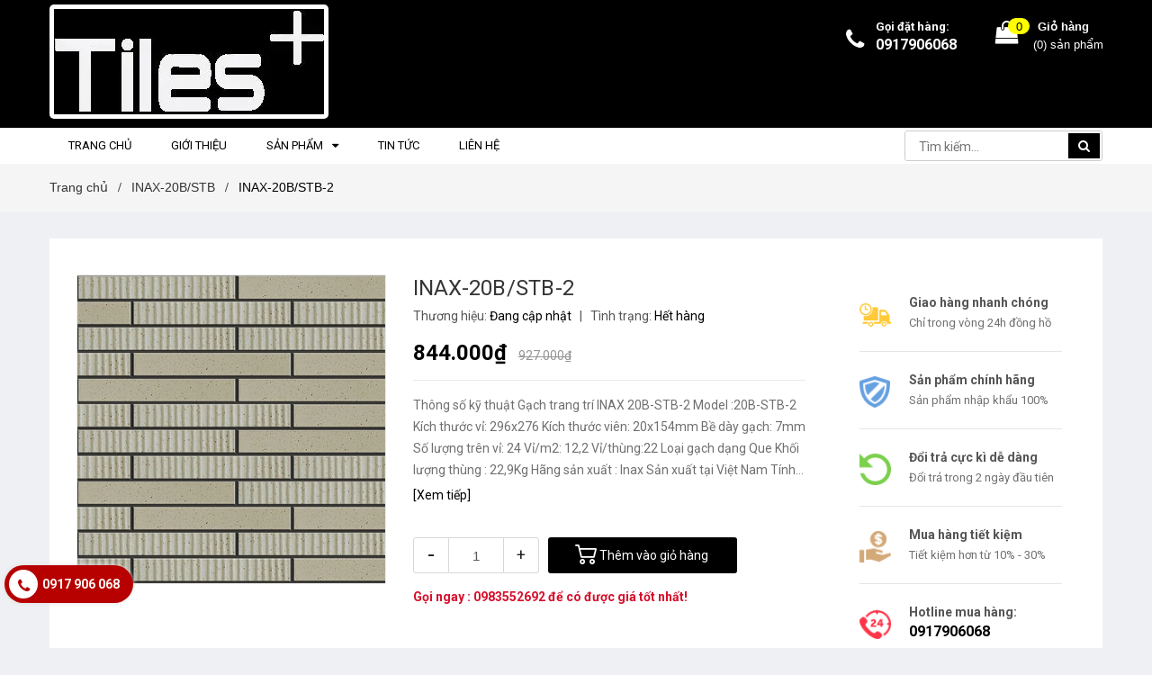

--- FILE ---
content_type: text/html; charset=utf-8
request_url: https://gachngoaithat.com/inax-20b-stb-2
body_size: 21248
content:
<!DOCTYPE html>
<html lang="vi">
	<head>
		<meta charset="UTF-8" />
		<meta name="viewport" content="width=device-width, initial-scale=1, maximum-scale=1">			
		<title>
			INAX-20B/STB-2
			
			
			 CÔNG TY CP KIẾN TRÚC DAH			
		</title>

		<!-- ================= Page description ================== -->
		<meta name="description" content="Thông số kỹ thuật Gạch trang trí INAX 20B-STB-2 Model :20B-STB-2 Kích thước vỉ: 296x276 Kích thước viên: 20x154mm Bề dày gạch: 7mm Số lượng trên vỉ: 24 Vỉ/m2: 12,2 Vỉ/thùng:22 Loại gạch dạng Que Khối lượng thùng : 22,9Kg Hãng sản xuất : Inax Sản xuất tại Việt Nam Tính năng Công Nghệ Chất màu được phối trộn bên trong to">
		<!-- ================= Meta ================== -->
		<meta name="keywords" content="INAX-20B/STB-2, INAX-20B/STB, CÔNG TY CP KIẾN TRÚC DAH, gachngoaithat.com"/>		
		<link rel="canonical" href="https://gachngoaithat.com/inax-20b-stb-2"/>
		<meta name='revisit-after' content='1 days' />
		<meta name="robots" content="noodp,index,follow" />
		<!-- ================= Favicon ================== -->
		
		<link rel="icon" href="//bizweb.dktcdn.net/100/351/457/themes/714317/assets/favicon.png?1753777283104" type="image/x-icon" />
		
		<!-- ================= Google Fonts ================== -->
		
		
		
		<link href="//fonts.googleapis.com/css?family=Roboto:400,700" rel="stylesheet" type="text/css" media="all" />
		
		

		<!-- Facebook Open Graph meta tags -->
		

	<meta property="og:type" content="product">
	<meta property="og:title" content="INAX-20B/STB-2">
	
		<meta property="og:image" content="http://bizweb.dktcdn.net/thumb/grande/100/351/457/products/stb2.jpg?v=1605661717150">
		<meta property="og:image:secure_url" content="https://bizweb.dktcdn.net/thumb/grande/100/351/457/products/stb2.jpg?v=1605661717150">
	
	<meta property="og:price:amount" content="844.000">
	<meta property="og:price:currency" content="VND">

<meta property="og:description" content="Thông số kỹ thuật Gạch trang trí INAX 20B-STB-2 Model :20B-STB-2 Kích thước vỉ: 296x276 Kích thước viên: 20x154mm Bề dày gạch: 7mm Số lượng trên vỉ: 24 Vỉ/m2: 12,2 Vỉ/thùng:22 Loại gạch dạng Que Khối lượng thùng : 22,9Kg Hãng sản xuất : Inax Sản xuất tại Việt Nam Tính năng Công Nghệ Chất màu được phối trộn bên trong to">
<meta property="og:url" content="https://gachngoaithat.com/inax-20b-stb-2">
<meta property="og:site_name" content="CÔNG TY CP KIẾN TRÚC DAH">		

		<!-- Plugin CSS -->	
		<link rel="stylesheet" href="//maxcdn.bootstrapcdn.com/font-awesome/4.7.0/css/font-awesome.min.css">
		<link href="//bizweb.dktcdn.net/100/351/457/themes/714317/assets/owl.carousel.min.css?1753777283104" rel="stylesheet" type="text/css" media="all" />
		<link href="//bizweb.dktcdn.net/100/351/457/themes/714317/assets/base.scss.css?1753777283104" rel="stylesheet" type="text/css" media="all" />	
		<link href="//bizweb.dktcdn.net/100/351/457/themes/714317/assets/module.scss.css?1753777283104" rel="stylesheet" type="text/css" media="all" />
		<link href="//bizweb.dktcdn.net/100/351/457/themes/714317/assets/responsive.scss.css?1753777283104" rel="stylesheet" type="text/css" media="all" />

		<!-- Build Main CSS -->								
		<link href="//bizweb.dktcdn.net/100/351/457/themes/714317/assets/style.scss.css?1753777283104" rel="stylesheet" type="text/css" media="all" />	



		<!-- Header JS -->	
		<script src="//bizweb.dktcdn.net/100/351/457/themes/714317/assets/jquery-2.2.3.min.js?1753777283104" type="text/javascript"></script>
		
		<script src="//bizweb.dktcdn.net/100/351/457/themes/714317/assets/countdown.js?1753777283104" type="text/javascript"></script>
		
		<!-- Bizweb javascript customer -->
		

		<!-- Bizweb conter for header -->
		<script>
	var Bizweb = Bizweb || {};
	Bizweb.store = 'daharc.mysapo.net';
	Bizweb.id = 351457;
	Bizweb.theme = {"id":714317,"name":"Amomo","role":"main"};
	Bizweb.template = 'product';
	if(!Bizweb.fbEventId)  Bizweb.fbEventId = 'xxxxxxxx-xxxx-4xxx-yxxx-xxxxxxxxxxxx'.replace(/[xy]/g, function (c) {
	var r = Math.random() * 16 | 0, v = c == 'x' ? r : (r & 0x3 | 0x8);
				return v.toString(16);
			});		
</script>
<script>
	(function () {
		function asyncLoad() {
			var urls = ["//productreviews.sapoapps.vn/assets/js/productreviews.min.js?store=daharc.mysapo.net","//static.zotabox.com/d/7/d774872de89e1efbf848a8aaa83c3994/widgets.js?store=daharc.mysapo.net","//promotionpopup.sapoapps.vn/genscript/script.js?store=daharc.mysapo.net","https://zopim.bizwebapps.vn/script/gencode.js?store=daharc.mysapo.net","//static.zotabox.com/d/7/d774872de89e1efbf848a8aaa83c3994/widgets.js?store=daharc.mysapo.net","https://contactform.sapoapps.vn/ContactForm/ContactFormAsset/ContactFormScript?store=daharc.mysapo.net","https://googleshopping.sapoapps.vn/conversion-tracker/global-tag/4121.js?store=daharc.mysapo.net","https://googleshopping.sapoapps.vn/conversion-tracker/event-tag/4121.js?store=daharc.mysapo.net","https://google-shopping-v2.sapoapps.vn/api/conversion-tracker/global-tag/3618?store=daharc.mysapo.net"];
			for (var i = 0; i < urls.length; i++) {
				var s = document.createElement('script');
				s.type = 'text/javascript';
				s.async = true;
				s.src = urls[i];
				var x = document.getElementsByTagName('script')[0];
				x.parentNode.insertBefore(s, x);
			}
		};
		window.attachEvent ? window.attachEvent('onload', asyncLoad) : window.addEventListener('load', asyncLoad, false);
	})();
</script>


<script>
	window.BizwebAnalytics = window.BizwebAnalytics || {};
	window.BizwebAnalytics.meta = window.BizwebAnalytics.meta || {};
	window.BizwebAnalytics.meta.currency = 'VND';
	window.BizwebAnalytics.tracking_url = '/s';

	var meta = {};
	
	meta.product = {"id": 19775694, "vendor": "", "name": "INAX-20B/STB-2",
	"type": "", "price": 844000 };
	
	
	for (var attr in meta) {
	window.BizwebAnalytics.meta[attr] = meta[attr];
	}
</script>

	
		<script src="/dist/js/stats.min.js?v=96f2ff2"></script>
	











				

		<script>var ProductReviewsAppUtil=ProductReviewsAppUtil || {};</script>
	</head>
	<body class="amm-page product-page ">
		<div class="hidden-md hidden-lg opacity_menu"></div>
		<div class="opacity_filter"></div>
		<!-- Main content -->
		<!-- Menu mobile -->
<div id="mySidenav" class="sidenav menu_mobile hidden-md hidden-lg">
	<div class="top_menu_mobile">
		<img src="//bizweb.dktcdn.net/100/351/457/themes/714317/assets/logo.png?1753777283104" alt="logo ">	
	</div>
	<div class="content_memu_mb">
		<div class="link_list_mobile">

			<ul class="ct-mobile hidden">
				

			</ul>
			<ul class="ct-mobile">
				
				<li class="level0 level-top parent level_ico">
					<a href="/">Trang chủ</a>
					
				</li>
				
				<li class="level0 level-top parent level_ico">
					<a href="/gioi-thieu">Giới thiệu</a>
					
				</li>
				
				<li class="level0 level-top parent level_ico">
					<a href="/collections/all">Sản phẩm</a>
					
					<i class="ti-plus hide_close fa fa-sort-down"></i>
					<ul class="level0 sub-menu" style="display:none;">
						
						<li class="level1">
							<a href="/gach-trong-nuoc"><span>Gạch trong nước</span></a>
							
							<i class="ti-plus hide_close fa fa-sort-down"></i>
							<ul class="level1 sub-menu" style="display:none;">
								
								<li class="level2">
									<a href="/pastel-plain-color"><span>INAX-255/PPC</span></a>
								</li>
								
								<li class="level2">
									<a href="/255-viz-color"><span>INAX-255 & 355/VIZ</span></a>
								</li>
								
								<li class="level2">
									<a href="/cmg-cool-mist-glass"><span>INAX-355TT&SD/CMG</span></a>
								</li>
								
								<li class="level2">
									<a href="/kaiha"><span>INAX-40B/KH & 2312/VIZ</span></a>
								</li>
								
								<li class="level2">
									<a href="/r-border"><span>INAX-40B/RB & CK</span></a>
								</li>
								
								<li class="level2">
									<a href="/dpl-point-color"><span>INAX-255/DPL</span></a>
								</li>
								
								<li class="level2">
									<a href="/dl-delta"><span>IM-50P1/DL & WV</span></a>
								</li>
								
								<li class="level2">
									<a href="/bl-bullion-border"><span>INAX-255/SLC & IM-1520P1/BL</span></a>
								</li>
								
								<li class="level2">
									<a href="/inax-20b-bb"><span>INAX-20B/BB & 30B/SB</span></a>
								</li>
								
								<li class="level2">
									<a href="/inax-145fr-mma"><span>INAX-145FR/MMA&MMB</span></a>
								</li>
								
								<li class="level2">
									<a href="/i-concept-ceraborder"><span>INAX-20B/CRB</span></a>
								</li>
								
							</ul>
							
						</li>
						
						<li class="level1">
							<a href="/gach-nhap-khau-nhat-ban"><span>Gạch nhập khẩu Nhật Bản</span></a>
							
							<i class="ti-plus hide_close fa fa-sort-down"></i>
							<ul class="level1 sub-menu" style="display:none;">
								
								<li class="level2">
									<a href="/gach-hb-hosowari-border"><span>HAL-20BN/HB</span></a>
								</li>
								
								<li class="level2">
									<a href="/ombre-border"><span>DCF-20BNET/OMB</span></a>
								</li>
								
								<li class="level2">
									<a href="/melvio-plofine"><span>HAL-75/MPF</span></a>
								</li>
								
								<li class="level2">
									<a href="/lascave"><span>HAL-75H/RSC</span></a>
								</li>
								
								<li class="level2">
									<a href="/wave-border"><span>DCF-20BNET/WAB</span></a>
								</li>
								
								<li class="level2">
									<a href="/celavio-w"><span>HAL-25B/CWL</span></a>
								</li>
								
								<li class="level2">
									<a href="/celavio-k"><span>HAL-25B/CKS</span></a>
								</li>
								
								<li class="level2">
									<a href="/hosowari-border-random"><span>HAL-20BR/HB</span></a>
								</li>
								
								<li class="level2">
									<a href="/rhythmic-ii"><span>HAL-20B/RYS</span></a>
								</li>
								
							</ul>
							
						</li>
						
						<li class="level1">
							<a href="/gach-ecocarat"><span>Gạch Ecocarat</span></a>
							
							<i class="ti-plus hide_close fa fa-sort-down"></i>
							<ul class="level1 sub-menu" style="display:none;">
								
								<li class="level2">
									<a href="/gach-ecocarat"><span>ECP-375-RTZ</span></a>
								</li>
								
								<li class="level2">
									<a href="/ecocarat-plus-roughsawn-1"><span>ECP-275NET/RGS</span></a>
								</li>
								
								<li class="level2">
									<a href="/ecocarat-plus-areche"><span>ECP-303/ARE</span></a>
								</li>
								
								<li class="level2">
									<a href="/ecocarat-luxury-mosaic"><span>ECO-25NET-LUX</span></a>
								</li>
								
								<li class="level2">
									<a href="/ecocarat-quilt"><span>ECO-60NET/QLT</span></a>
								</li>
								
								<li class="level2">
									<a href="/ecocarat-pearl-mask"><span>ECO-60NET/PMK</span></a>
								</li>
								
								<li class="level2">
									<a href="/ecocarat-vele"><span>ECO-30NET/WE</span></a>
								</li>
								
								<li class="level2">
									<a href="/ecocarat-plus-roughsawn"><span>ECP-375-RTZ</span></a>
								</li>
								
							</ul>
							
						</li>
						
						<li class="level1">
							<a href="/gach-ho-boi"><span>Gạch hồ bơi</span></a>
							
							<i class="ti-plus hide_close fa fa-sort-down"></i>
							<ul class="level1 sub-menu" style="display:none;">
								
								<li class="level2">
									<a href="/pool-tile-inax-1025-pol"><span>POOL TILE - INAX - 1025/POL</span></a>
								</li>
								
								<li class="level2">
									<a href="/pool-tile-inax-47-pol"><span>POOL TILE - INAX - 47/POL</span></a>
								</li>
								
								<li class="level2">
									<a href="/pool-tile-inax-97-pol"><span>POOL TILE - INAX - 97/POL</span></a>
								</li>
								
								<li class="level2">
									<a href="/pool-tile-inax-155-pol"><span>POOL TILE - INAX - 155/POL</span></a>
								</li>
								
							</ul>
							
						</li>
						
						<li class="level1">
							<a href="/hal-35b-gra"><span>HAL-35B/GRA</span></a>
							
						</li>
						
					</ul>
					
				</li>
				
				<li class="level0 level-top parent level_ico">
					<a href="/tin-tuc">Tin tức</a>
					
				</li>
				
				<li class="level0 level-top parent level_ico">
					<a href="/lien-he">Liên hệ</a>
					
				</li>
				
			</ul>
		</div>
	</div>

</div>
<!-- End -->
<header class="header">	
	
<div class="topbar hidden">
	<div class="container">
		<div class="row">
			<div class="col-md-6 col-sm-6 col-xs-12">
				<ul class="list-inline topbar_left hidden-sm hidden-xs">
		
					<li>
						<span class="welcome_text">Chào mừng bạn đến với chúng tôi</span>
					</li>
			
					<li class="topbar-email">
						<a href="mailto:">
						Email: 
						</a>
					</li>
		
				</ul>       
			</div>

			<div class="col-md-6 col-sm-6 d-list col-xs-12 a-right topbar_right">
				<div class="list-inline a-center f-right">
					<ul>
						
						
						<li>
							<i class="fa fa-user"></i>
							<a href="/account/register" title="Đăng ký" class="account_a">
								<span>Đăng kí</span>
							</a>
						</li>
						<li>
							<i class="fa fa-lock"></i>
							<a href="/account/login" title="Đăng nhập" class="account_a">
								<span>Đăng nhập</span>
							</a>
						</li>
						
						<li>
							<i class="fa fa-map-marker"></i>
							<a href="/lien-he" title="Liên hệ" class="account_a">
								Hệ thống cửa hàng
							</a>
						</li>
					</ul>
				</div>


			</div>
		</div>
	</div>
</div>
	<div class="mid-header">
		<div class="container">
			<div class="row">
				<div class="content_header">
					<div class="header-main">
						<div class="menu-bar-h nav-mobile-button hidden-md hidden-lg">
							<a href="#nav-mobile"><img src="//bizweb.dktcdn.net/100/351/457/themes/714317/assets/icon-mobile-menu.png?1753777283104" alt="menu bar" /></a>
						</div>
						<div class="col-lg-9 col-md-9">
							<div class="logo">
								
								<a href="/" class="logo-wrapper ">					
									<img src="//bizweb.dktcdn.net/100/351/457/themes/714317/assets/logo.png?1753777283104" alt="logo ">					
								</a>
								
							</div>
						</div>
						<div class="hidden-lg hidden-md no-padding col-sm-12 col-xs-12">
							<div class="header-left">
								<div class="header_search header_searchs">
	<form class="input-group search-bar" action="/search" method="get" role="search">
		<div class="collection-selector">
			<div class="search_text">
				
				Tất cả
			</div>
			<div id="search_info" class="list_search" style="display: none;">
				  
				<div class="search_item " data-coll-id="2860944">HAL-R/MAL</div>
				  
				<div class="search_item " data-coll-id="2860941">HAL-155/CEF</div>
				  
				<div class="search_item " data-coll-id="2860935">TILE IPF-300/RSK</div>
				  
				<div class="search_item " data-coll-id="2860934">TILE IPF-630/STJ</div>
				  
				<div class="search_item " data-coll-id="2860932">TILE IPF-630/GIO</div>
				  
				<div class="search_item " data-coll-id="2860931">IPF-300/GIO</div>
				  
				<div class="search_item " data-coll-id="2860930">INAX-355/GLM</div>
				  
				<div class="search_item " data-coll-id="2860909">INAX-325/FBM</div>
				  
				<div class="search_item " data-coll-id="2860703">INAX-300/LTC</div>
				  
				<div class="search_item " data-coll-id="2860702">INAX-255/WM</div>
				  
				<div class="search_item " data-coll-id="2860701">INAX-20B/STB</div>
				  
				<div class="search_item " data-coll-id="2860650">HAL-35B/GRA</div>
				  
				<div class="search_item " data-coll-id="1940086">POOL TILE - INAX - 155...</div>
				  
				<div class="search_item " data-coll-id="1940077">POOL TILE - INAX - 97/POL</div>
				  
				<div class="search_item " data-coll-id="1940057">POOL TILE - INAX - 47/POL</div>
				  
				<div class="search_item " data-coll-id="1937745">CRB & TRP & SLT</div>
				  
				<div class="search_item " data-coll-id="1937735">INAX-145FR/MMA&MMB</div>
				  
				<div class="search_item " data-coll-id="1937713">INAX-20B/BB & 30B/SB</div>
				  
				<div class="search_item " data-coll-id="1937711">INAX -255/SLC & BL</div>
				  
				<div class="search_item " data-coll-id="1937710">IM-50P1/DL&WV</div>
				  
				<div class="search_item " data-coll-id="1937672">INAX-1525 & 355/EAC</div>
				  
				<div class="search_item " data-coll-id="1936609">HAL-20BR/HB</div>
				  
				<div class="search_item " data-coll-id="1936604">HAL-25B/CKS</div>
				  
				<div class="search_item " data-coll-id="1936488">HAL-20B/RYS</div>
				  
				<div class="search_item " data-coll-id="1936487">HAL-25B/CWL</div>
				  
				<div class="search_item " data-coll-id="1936460">DCF-20BNET/WAB</div>
				  
				<div class="search_item " data-coll-id="1936437">HAL-75H/RSC</div>
				  
				<div class="search_item " data-coll-id="1936328">INAX-255/DPL</div>
				  
				<div class="search_item " data-coll-id="1935891">HAL-75/MPF</div>
				  
				<div class="search_item " data-coll-id="1935886">DCF-20BNET/OMB</div>
				  
				<div class="search_item " data-coll-id="1935874">HAL-20BN/HB</div>
				  
				<div class="search_item " data-coll-id="1935645">INAX-255/PPC</div>
				  
				<div class="search_item " data-coll-id="1935606">INAX-255&355/VIZ</div>
				  
				<div class="search_item " data-coll-id="1935461">INAX-40B/RB & CK & KH</div>
				  
				<div class="search_item " data-coll-id="1935459">INAX-2312/VIZ</div>
				  
				<div class="search_item " data-coll-id="1935413">INAX-355SD & TT/CMG</div>
				  
				<div class="search_item " data-coll-id="1929538">INAX - 1025/POL</div>
				  
				<div class="search_item " data-coll-id="1929038">ECO-30NET/WE</div>
				  
				<div class="search_item " data-coll-id="1929036">ECO-60NET/PMK</div>
				  
				<div class="search_item " data-coll-id="1929027">ECO-60NET/QLT</div>
				  
				<div class="search_item " data-coll-id="1929026">ECO - 25NET - LUX</div>
				  
				<div class="search_item " data-coll-id="1929021">ECP-303/ARE</div>
				  
				<div class="search_item " data-coll-id="1929012">ECP-275NET/RGS</div>
				  
				<div class="search_item " data-coll-id="1928987">ECP-375/RTZ</div>
				  
				<div class="search_item " data-coll-id="1899678">Gạch nhập khẩu</div>
				  
				<div class="search_item " data-coll-id="1899677">Gạch sản xuất tại Việt...</div>
				  
				<div class="search_item " data-coll-id="1899675">Gạch hồ bơi</div>
				  
				<div class="search_item " data-coll-id="1899674">Gạch Ecocarat</div>
				  
				<div class="search_item " data-coll-id="1868393">Sản phẩm mới</div>
				  
				<div class="search_item " data-coll-id="1868392">Trang chủ</div>
				
				<div class="liner_search"></div>
				<div class="search_item active" data-coll-id="0">Tất cả</div>
			</div>
		</div>
		<input type="search" name="query" value="" placeholder="Tìm kiếm sản phẩm... " class="input-group-field st-default-search-input search-text" autocomplete="off">
		<span class="input-group-btn">
			<button class="btn icon-fallback-text">
				<span class="fa fa-search" ></span> 
			</button>
		</span>
	</form>
</div> 
							</div>
						</div>
						<div class="col-lg-3 col-md-3">
							<div class="header-right">
								<div class="header-acount hidden-lg-down">
									<div class="wishlist_header hidden-xs hidden-sm">
										
										
										<div class="img_hotline"><i class="fa fa-phone"></i></div>
										<span class="text_hotline">Gọi đặt hàng:</span> <a class="phone-order" href="tel:0917906068">0917906068</a>
										
										
									</div>
									<div class="top-cart-contain f-right hidden-xs hidden-sm visible-md visible-lg">
										<div class="mini-cart text-xs-center">
											<div class="heading-cart">
												<a class="bg_cart" href="/cart" title="Giỏ hàng">
													<span class="absolute count_item count_item_pr"></span>
													
													<i class="fa fa-shopping-bag"></i>
													<span class="block-small-cart">
														<span class="text-giohang hidden-xs">Giỏ hàng</span>
														<span class="block-count-pr">(<span class="count_item count_item_pr"></span>) sản phẩm </span>
													</span>
												</a>
											</div>	
											<div class="top-cart-content">					
												<ul id="cart-sidebar" class="mini-products-list count_li">
													<li class="list-item">
														<ul></ul>
													</li>
													<li class="action">
														<ul>
															<li class="li-fix-1">
																<div class="top-subtotal">
																	Tổng tiền thanh toán: 
																	<span class="price"></span>
																</div>
															</li>
															<li class="li-fix-2" style="">
																<div class="actions">
																	<a href="/cart" class="btn btn-primary" title="Giỏ hàng">
																		<span>Giỏ hàng</span>
																	</a>
																	<a href="/checkout" class="btn btn-checkout btn-gray" title="Thanh toán">
																		<span>Thanh toán</span>
																	</a>
																</div>
															</li>
														</ul>
													</li>
												</ul>
											</div>
										</div>
									</div>
									<div class="top-cart-contain f-right hidden-lg hidden-md visible-xs visible-sm">
										<div class="mini-cart text-xs-center">
											<div class="heading-cart">
												<a class="bg_cart" href="/cart" title="Giỏ hàng">
													<span class="absolute count_item count_item_pr"></span>
													<img alt="Giỏ hàng" src="//bizweb.dktcdn.net/thumb/icon/100/351/457/themes/714317/assets/icon-bag.png?1753777283104"/>	

												</a>
											</div>	
										</div>
									</div>
								</div>
							</div>
						</div>
					</div>
					
				</div>
			</div>
		</div>
	</div>

	<div class="header-nav">	
	<div class="container ">
		<div class="row">
			

			<div class="col-md-12 bg-header-nav hidden-xs hidden-sm">
				<div class="relative">
					<div class= "row row-noGutter-2">
						<nav class="header-nav">
							<ul class="item_big">
								
								
								
								
								
								
								
								
								

								

								
								
								
								

								

								
								
								
								

								

								
								
								
								

								

								
								
								
								

								

								
										
								
								
								<li class="nav-item ">
									 
									

									
									 

									

									
									

									
									 

									

									
									

									
									 

									

									
									

									
									 

									

									
									

									
									 

									

									
									

									
									 

									

									
									

									
									 

									

									
									

									
									 

									

									
									

									
									 

									

									
									
									<a class="a-img menu-lv1" href="/"><span>Trang chủ</span></a>
								</li>
								
								
								
								
								
								
								
								
								
								
								

								

								
								
								
								

								

								
								
								
								

								

								
								
								
								

								

								
								
								
								

								

								
										
								
								
								<li class="nav-item ">
									 
									

									
									 

									

									
									

									
									 

									

									
									

									
									 

									

									
									

									
									 

									

									
									

									
									 

									

									
									

									
									 

									

									
									

									
									 

									

									
									

									
									 

									

									
									

									
									 

									

									
									
									<a class="a-img menu-lv1" href="/gioi-thieu"><span>Giới thiệu</span></a>
								</li>
								
								
								
								
								
								
								
								
								
								
								

								
								
								
								

								
								
								
								

								

								
								
								
								

								

								
								
								
								

								

								
								
								
								

								

								
								

								<li class="nav-item aligned-center ">
									 
									

									
									 

									

									
									

									
									 

									

									
									

									
									 

									

									
									

									
									 

									

									
									

									
									 

									

									
									

									
									 

									

									
									

									
									 

									

									
									

									
									 

									

									
									

									
									 

									

									
									
									<a class="has-category menu-lv1" href="/collections/all" title="Sản phẩm" target="_self">
										<span class="menu-title">Sản phẩm</span><i class="fa fa-caret-down"></i>
									</a>
									
									








<div class="dropdown-sub dropdown-menu sub-apmegamenu-1" style='width:900px'>
	<div class="dropdown-menu-inner">
		<div class="row">
			
			<div class="mega-col col-sm-12">
				
				<div class="row1">
					
					
					
									
                                
                                    <div class="menu-items">
                                        <div class="row">
                                
					<div class="col-sm-3 padding-small menu-clearfix">
						<div class="mega-col-inner ">
							<div class="menu-title"><a href="/gach-trong-nuoc">Gạch trong nước</a></div>
							<div class="widget-inner">
								<ul class="nav-links">
									
									
									
									<li><a href="/pastel-plain-color" title="INAX-255/PPC">INAX-255/PPC</a></li>
									
											
									
									<li><a href="/255-viz-color" title="INAX-255 & 355/VIZ">INAX-255 & 355/VIZ</a></li>
									
											
									
									<li><a href="/cmg-cool-mist-glass" title="INAX-355TT&SD/CMG">INAX-355TT&SD/CMG</a></li>
									
											
									
									<li><a href="/kaiha" title="INAX-40B/KH & 2312/VIZ">INAX-40B/KH & 2312/VIZ</a></li>
									
											
									
									<li><a href="/r-border" title="INAX-40B/RB & CK">INAX-40B/RB & CK</a></li>
									
											
									
									<li><a href="/dpl-point-color" title="INAX-255/DPL">INAX-255/DPL</a></li>
									
											
									
									<li><a href="/dl-delta" title="IM-50P1/DL & WV">IM-50P1/DL & WV</a></li>
									
											
									
									<li><a href="/bl-bullion-border" title="INAX-255/SLC & IM-1520P1/BL">INAX-255/SLC & IM-1520P1/BL</a></li>
									
											
									
									<li><a href="/inax-20b-bb" title="INAX-20B/BB & 30B/SB">INAX-20B/BB & 30B/SB</a></li>
									
											
									
									<li><a href="/inax-145fr-mma" title="INAX-145FR/MMA&MMB">INAX-145FR/MMA&MMB</a></li>
									
											
									
									<li><a href="/i-concept-ceraborder" title="INAX-20B/CRB">INAX-20B/CRB</a></li>
									
											
									
								</ul>
							</div>
						</div>
					</div>
											 
					
					
									
                                
					<div class="col-sm-3 padding-small menu-clearfix">
						<div class="mega-col-inner ">
							<div class="menu-title"><a href="/gach-nhap-khau-nhat-ban">Gạch nhập khẩu Nhật Bản</a></div>
							<div class="widget-inner">
								<ul class="nav-links">
									
									
									
									<li><a href="/gach-hb-hosowari-border" title="HAL-20BN/HB">HAL-20BN/HB</a></li>
									
											
									
									<li><a href="/ombre-border" title="DCF-20BNET/OMB">DCF-20BNET/OMB</a></li>
									
											
									
									<li><a href="/melvio-plofine" title="HAL-75/MPF">HAL-75/MPF</a></li>
									
											
									
									<li><a href="/lascave" title="HAL-75H/RSC">HAL-75H/RSC</a></li>
									
											
									
									<li><a href="/wave-border" title="DCF-20BNET/WAB">DCF-20BNET/WAB</a></li>
									
											
									
									<li><a href="/celavio-w" title="HAL-25B/CWL">HAL-25B/CWL</a></li>
									
											
									
									<li><a href="/celavio-k" title="HAL-25B/CKS">HAL-25B/CKS</a></li>
									
											
									
									<li><a href="/hosowari-border-random" title="HAL-20BR/HB">HAL-20BR/HB</a></li>
									
											
									
									<li><a href="/rhythmic-ii" title="HAL-20B/RYS">HAL-20B/RYS</a></li>
									
											
									
								</ul>
							</div>
						</div>
					</div>
											 
					
					
									
                                
					<div class="col-sm-3 padding-small menu-clearfix">
						<div class="mega-col-inner ">
							<div class="menu-title"><a href="/gach-ecocarat">Gạch Ecocarat</a></div>
							<div class="widget-inner">
								<ul class="nav-links">
									
									
									
									<li><a href="/gach-ecocarat" title="ECP-375-RTZ">ECP-375-RTZ</a></li>
									
											
									
									<li><a href="/ecocarat-plus-roughsawn-1" title="ECP-275NET/RGS">ECP-275NET/RGS</a></li>
									
											
									
									<li><a href="/ecocarat-plus-areche" title="ECP-303/ARE">ECP-303/ARE</a></li>
									
											
									
									<li><a href="/ecocarat-luxury-mosaic" title="ECO-25NET-LUX">ECO-25NET-LUX</a></li>
									
											
									
									<li><a href="/ecocarat-quilt" title="ECO-60NET/QLT">ECO-60NET/QLT</a></li>
									
											
									
									<li><a href="/ecocarat-pearl-mask" title="ECO-60NET/PMK">ECO-60NET/PMK</a></li>
									
											
									
									<li><a href="/ecocarat-vele" title="ECO-30NET/WE">ECO-30NET/WE</a></li>
									
											
									
									<li><a href="/ecocarat-plus-roughsawn" title="ECP-375-RTZ">ECP-375-RTZ</a></li>
									
											
									
								</ul>
							</div>
						</div>
					</div>
											 
					
					
									
                                
					<div class="col-sm-3 padding-small menu-clearfix">
						<div class="mega-col-inner ">
							<div class="menu-title"><a href="/gach-ho-boi">Gạch hồ bơi</a></div>
							<div class="widget-inner">
								<ul class="nav-links">
									
									
									
									<li><a href="/pool-tile-inax-1025-pol" title="POOL TILE - INAX - 1025/POL">POOL TILE - INAX - 1025/POL</a></li>
									
											
									
									<li><a href="/pool-tile-inax-47-pol" title="POOL TILE - INAX - 47/POL">POOL TILE - INAX - 47/POL</a></li>
									
											
									
									<li><a href="/pool-tile-inax-97-pol" title="POOL TILE - INAX - 97/POL">POOL TILE - INAX - 97/POL</a></li>
									
											
									
									<li><a href="/pool-tile-inax-155-pol" title="POOL TILE - INAX - 155/POL">POOL TILE - INAX - 155/POL</a></li>
									
											
									
								</ul>
							</div>
						</div>
					</div>
											 
                                        </div>
                                    </div>
                                
					
					
									
                                
                                    <div class="menu-items">
                                        <div class="row">
                                
					<div class="col-sm-3 padding-small menu-clearfix">
						<div class="mega-col-inner ">
							<div class="menu-title"><a href="/hal-35b-gra">HAL-35B/GRA</a></div>
							<div class="widget-inner">
								<ul class="nav-links">
									
									
									
								</ul>
							</div>
						</div>
					</div>
											 
                                        </div>
                                    </div>
                                
					
					
				</div>
			</div>
			
		</div>
	</div>
</div>
								</li>
								
								
								
								
								
								
								
								
								
								

								

								
								
								
								

								

								
								
								
								

								

								
								
								
								

								

								
								
								
								

								

								
										
								
								
								<li class="nav-item ">
									 
									

									
									 

									

									
									

									
									 

									

									
									

									
									 

									

									
									

									
									 

									

									
									

									
									 

									

									
									

									
									 

									

									
									

									
									 

									

									
									

									
									 

									

									
									

									
									 

									

									
									
									<a class="a-img menu-lv1" href="/tin-tuc"><span>Tin tức</span></a>
								</li>
								
								
								
								
								
								
								
								
								
								
								

								

								
								
								
								

								

								
								
								
								

								

								
								
								
								

								

								
								
								
								

								

								
										
								
								
								<li class="nav-item ">
									 
									

									
									 

									

									
									

									
									 

									

									
									

									
									 

									

									
									

									
									 

									

									
									

									
									 

									

									
									

									
									 

									

									
									

									
									 

									

									
									

									
									 

									

									
									

									
									 

									

									
									
									<a class="a-img menu-lv1" href="/lien-he"><span>Liên hệ</span></a>
								</li>
								
								
								
							</ul>
						</nav>
					</div>
					<div class="search-bar-menu hidden-sm hidden-xs">
	<form action="/search" method="get" role="search">
		<input type="search" name="query" value="" placeholder="Tìm kiếm... " autocomplete="off">
		<button type="submit" class="btn"><i class="fa fa-search" ></i> </button>
	</form>
</div> 
				</div>
			</div>

				
		</div>
	</div>
	
	
		
		
</div>
</header>

		<script src="https://cdnjs.cloudflare.com/ajax/libs/jquery-cookie/1.4.1/jquery.cookie.min.js" type="text/javascript"></script>






<section class="bread-crumb  ">
	<div class="container">
		<div class="row">
			<div class="col-xs-12">
				<ul class="breadcrumb" itemscope itemtype="http://data-vocabulary.org/Breadcrumb">					
					<li class="home">
						<a itemprop="url" href="/" ><span itemprop="title">Trang chủ</span></a>						
						<span><i class="fa">/</i></span>
					</li>
					
					
					<li>
						<a itemprop="url" href="/inax-20b-stb"><span itemprop="title">INAX-20B/STB</span></a>						
						<span><i class="fa">/</i></span>
					</li>
					
					<li><strong><span itemprop="title">INAX-20B/STB-2</span></strong><li>
					
				</ul>
			</div>
		</div>
	</div>
</section>
<section class="product margin-top-20" itemscope itemtype="http://schema.org/Product">	
	<meta itemprop="url" content="//gachngoaithat.com/inax-20b-stb-2">
	<meta itemprop="name" content="INAX-20B/STB-2">
	<meta itemprop="image" content="//bizweb.dktcdn.net/thumb/grande/100/351/457/products/stb2.jpg?v=1605661717150">
	<div class="container">
		<div class="main-product-page">
		<div class="row">
			<div class="details-product">
				<div class="col-lg-9 col-md-8 col-sm-12 col-xs-12">
					<div class="rows">
						<div class="product-detail-left product-images col-xs-12 col-sm-6 col-md-5 col-lg-5">
							<div class="row">
								<div class="col_large_full large-image">
									<a  href="//bizweb.dktcdn.net/thumb/1024x1024/100/351/457/products/stb2.jpg?v=1605661717150" class="large_image_url checkurl" data-rel="prettyPhoto[product-gallery]">
										
										<img id="img_01" class="img-responsive" alt="INAX-20B/STB-2" src="//bizweb.dktcdn.net/thumb/large/100/351/457/products/stb2.jpg?v=1605661717150" data-zoom-image="https://bizweb.dktcdn.net/100/351/457/products/stb2.jpg?v=1605661717150"/>
									</a>
									<div class="hidden">
										
										
										
										
										<div class="item">
											<a href="https://bizweb.dktcdn.net/100/351/457/products/stb2.jpg?v=1605661717150" data-image="https://bizweb.dktcdn.net/100/351/457/products/stb2.jpg?v=1605661717150" data-zoom-image="https://bizweb.dktcdn.net/100/351/457/products/stb2.jpg?v=1605661717150" data-rel="prettyPhoto[product-gallery]">										
											</a>
										</div>	
										
									</div>
								</div>
								
							</div>
						</div>
						<div class="col-xs-12 col-sm-6 col-md-7 col-lg-7 details-pro">
							<h1 class="title-product">INAX-20B/STB-2</h1>
							<div class="group-status">
								<span class="first_status">Thương hiệu: <span class="status_name">Đang cập nhật</span></span>
								<span class="first_status"> <span class="space">&nbsp; | &nbsp;</span> Tình trạng: <span class="status_name availabel">
									 
									
									Hết hàng
									
									
								</span></span>
							</div>
							<div class="reviews_details_product">
								<div class="bizweb-product-reviews-badge" data-id="19775694"></div>
							</div>

							<div class="price-box" itemscope itemtype="http://schema.org/Offer">
									
									<span class="special-price"><span class="price product-price" itemprop="price">844.000₫</span> 
										<meta itemprop="priceCurrency" content="VND">
									</span> <!-- Giá Khuyến mại -->
									<span class="old-price"><del class="price product-price-old sale" itemprop="priceSpecification">927.000₫</del> 
										<meta itemprop="priceCurrency" content="VND">
									</span> <!-- Giá gốc -->
									
								</div> 
							
												
							<div class="product-summary product_description margin-bottom-0">
								<div class="rte description text4line ">
								
									
									Thông số kỹ thuật

Gạch trang trí INAX 20B-STB-2
Model :20B-STB-2
Kích thước vỉ: 296x276
Kích thước viên: 20x154mm
Bề dày gạch: 7mm
Số lượng trên vỉ: 24
Vỉ/m2: 12,2
Vỉ/thùng:22
Loại gạch dạng Que
Khối lượng thùng : 22,9Kg
Hãng sản xuất : Inax
Sản xuất tại Việt Nam
Tính năng

Công Nghệ
Chất...
									
									
								</div>
								<a class="see-detail" href="#block-tab-infor">[Xem tiếp]</a>
							</div>
							
							<div class="form-product col-sm-12">
								<form enctype="multipart/form-data" id="add-to-cart-form" action="/cart/add" method="post" class="form-inline margin-bottom-0">
									
									<div class="box-variant clearfix ">
										
										<input type="hidden" name="variantId" value="38409964" />
										
									</div>
									<div class="form-group form_button_details">
										<div class="form_hai ">
											<div class="custom input_number_product custom-btn-number form-control">									
												<button class="btn_num num_1 button button_qty" onClick="var result = document.getElementById('qtym'); var qtypro = result.value; if( !isNaN( qtypro ) &amp;&amp; qtypro &gt; 1 ) result.value--;return false;" type="button">-</button>
												<input type="text" id="qtym" name="quantity" value="1"  onkeyup="valid(this,'numbers')" onkeypress='validate(event)' class="form-control prd_quantity">
												<button class="btn_num num_2 button button_qty" onClick="var result = document.getElementById('qtym'); var qtypro = result.value; if( !isNaN( qtypro )) result.value++;return false;" type="button">+</button>
											</div>
											<div class="button_actions">
												<input class="hidden" type="hidden" name="variantId" value="38409964" />
												
												
												
												<button type="submit" class="btn btn-lg  btn-cart button_cart_buy_enable add_to_cart btn_buy" title="Thêm vào giỏ hàng">
													
													<span class="btn-content">Thêm vào giỏ hàng</span>
												</button>
												
																			
												
											</div>
										</div>
									</div>
								</form>
							</div>
							
							
							<div class="call-now">
								<p style="color:#d7102c;font-weight:bold;">Gọi ngay : <a style="color:#d7102c" href="tel:0983552692">0983552692</a> để có được giá tốt nhất!</p>
							</div> 
							
							
							<div class="social-sharing ">
								<div class="addthis_inline_share_toolbox share_add">
										<script type="text/javascript" src="//s7.addthis.com/js/300/addthis_widget.js#pubid=ra-58589c2252fc2da4"></script>
									</div>
							</div>
							
						</div>
					</div>

					<div id="block-tab-infor" class="col-xs-12 col-lg-12 col-sm-12 col-md-12">
						<div class="row margin-top-50 xs-margin-top-15">
							
							<div class="col-xs-12 col-lg-12 col-sm-12 col-md-12 no-padding">
								<!-- Nav tabs -->
								<div class="product-tab e-tabs">
									<ul class="tabs tabs-title clearfix">	
										
										<li class="tab-link" data-tab="tab-1">
											<h3><span>Mô tả</span></h3>
										</li>																	
										
										
										<li class="tab-link" data-tab="tab-2">
											<h3><span>Tab tùy chỉnh</span></h3>
										</li>																	
										
										
										<li class="tab-link" data-tab="tab-3">
											<h3><span>Đánh giá(APP)</span></h3>
										</li>																	
										
									</ul>																									

									
									<div id="tab-1" class="tab-content">
										<div class="rte">
											
								
											<h2>Thông số kỹ thuật</h2>
<ul>
<li>Gạch trang trí INAX 20B-STB-2</li>
<li>Model :20B-STB-2</li>
<li>Kích thước vỉ: 296x276</li>
<li>Kích thước viên: 20x154mm</li>
<li>Bề dày gạch: 7mm</li>
<li>Số lượng trên vỉ: 24</li>
<li>Vỉ/m2: 12,2</li>
<li>Vỉ/thùng:22</li>
<li>Loại gạch dạng Que</li>
<li>Khối lượng thùng : 22,9Kg</li>
<li>Hãng sản xuất : Inax</li>
<li>Sản xuất tại Việt Nam</li></ul>
<h2 id="div-3">Tính năng</h2>
<ul>
<li>Công Nghệ</li>
<li>Chất màu được phối trộn bên trong toàn bộ sản phẩm.</li>
<li>Khả năng chống tia tử ngoại cao</li>
<li>Khả năng chống thấm cao</li>
<li>Khả năng chống hóa chất cao</li></ul>
																			
										</div>	
									</div>	
									
									
									<div id="tab-2" class="tab-content">
										<div class="rte">
											Các nội dung Hướng dẫn mua hàng viết ở đây	
										</div>
									</div>	
									
									
									<div id="tab-3" class="tab-content">
										<div class="rte">
											<div id="bizweb-product-reviews" class="bizweb-product-reviews" data-id="19775694">
    
</div>
										</div>
									</div>	
									
								</div>
							</div>
							

						</div>
					</div>
				</div>
				<div class="col-lg-3 col-md-4 col-sm-12 col-xs-12">
					<div class="right_module">
						<div class="module_service_details">
							<div class="wrap_module_service">
								<div class="item_service">
									<div class="wrap_item_">
										<div class="content_service">
											<p>Giao hàng nhanh chóng</p>
											<span>Chỉ trong vòng 24h đồng hồ</span>
										</div>
									</div>
								</div>
								<div class="item_service">
									<div class="wrap_item_">
										<div class="content_service">
											<p>Sản phẩm chính hãng</p>
											<span>Sản phẩm nhập khẩu 100%</span>
										</div>
									</div>
								</div>
								<div class="item_service">
									<div class="wrap_item_">
										<div class="content_service">
											<p>Đổi trả cực kì dễ dàng</p>
											<span>Đổi trả trong 2 ngày đầu tiên</span>
										</div>
									</div>
								</div>
								<div class="item_service">
									<div class="wrap_item_">
										<div class="content_service">
											<p>Mua hàng tiết kiệm</p>
											<span>Tiết kiệm hơn từ 10% - 30%</span>
										</div>
									</div>
								</div>
								<div class="item_service">
									<div class="wrap_item_">
										<div class="content_service">
											<p>Hotline mua hàng:</p>
											<span class="phone_red"> <a class="hai01" href="tel:0917906068">0917906068</a></span>
										</div>
									</div>
								</div>
							</div>
						</div>
						
						<div class="module_best_sale_product margin-bottom-30">
							<div class="title_module_ heading">
								<h2 class="title-head"><a href="thiet-bi-theo-mua" title="Có thể bạn thích">Có thể bạn thích</a></h2>
							</div>
							<div class="sale_off_today">
								
								<div class="not-dqowl wrp_list_product">
									
								</div>
							</div>
						</div>
						
					</div>
				</div>
				
			</div>

		</div>

		

		</div>
	<div class="row">
	
	
	
						
	
	<div class="col-lg-12 related-product margin-top-30 xs-margin-top-0">
		<div class="section_prd_feature">
			<div class="heading heading_related_h">
				<h2 class="title-head"><a href="/inax-20b-stb">Sản phẩm cùng loại</a></h2>
			</div>
			<div class="row">	
			<div class="products product_related products-view-grid-bb owl-carousel owl-theme products-view-grid not-dot2" data-dot= "false" data-nav= "false" data-lg-items="6" data-md-items="4" data-sm-items="3" data-xs-items="2" data-margin="30">
				
					
					
					<div class="item saler_item col-lg-12 col-md-12 col-sm-12 col-xs-12 no-padding">
						<div class="owl_item_product product-col">
							




 

























































<div class="product-box">															
	<div class="product-thumbnail">
		
			
			<span class="sale-off">- 
9% 
</span>
			
		
		
			
			
		

		<a class="image_link display_flex" href="/inax-20b-stb-4" title="INAX-20B/STB-4">
			<img src="//bizweb.dktcdn.net/100/351/457/themes/714317/assets/product-1.png?1753777283104"  data-lazyload="//bizweb.dktcdn.net/thumb/medium/100/351/457/products/stb4.jpg?v=1650938037700" alt="INAX-20B/STB-4">
		</a>
		
		
		<div class="product-action-grid clearfix">
			<form action="/cart/add" method="post" class="variants form-nut-grid" data-id="product-actions-19775721" enctype="multipart/form-data">
				<div>
					
					<input type="hidden" name="variantId" value="38410002" />
					<button class="button_wh_40 btn-cart left-to add_to_cart" title="Đặt mua">
						Mua hàng			
					</button>
					
					
					<a title="Xem nhanh" href="/inax-20b-stb-4" data-handle="inax-20b-stb-4" class="button_wh_40 btn_view right-to quick-view">
						<i class="fa fa-eye"></i>
						<span class="style-tooltip">Xem nhanh</span>
					</a>
					
					

				</div>
			</form>
		</div>
	</div>
	<div class="product-info effect a-left">
		
		<div class="info_hhh">
			<h3 class="product-name "><a href="/inax-20b-stb-4" title="INAX-20B/STB-4">INAX-20B/STB-4</a></h3>
			<div class="reviews-product-grid">
				<div class="bizweb-product-reviews-badge" data-id="19775721"></div>
			</div>
			
			
			<div class="price-box clearfix">			
				<span class="price product-price">879.000₫</span>
				
				<span class="price product-price-old">
					966.000₫			
				</span>
				
							
			</div>		
			
			
			
		</div>

	</div>

</div>
						</div>
					</div>
					
					
					
					<div class="item saler_item col-lg-12 col-md-12 col-sm-12 col-xs-12 no-padding">
						<div class="owl_item_product product-col">
							




 

























































<div class="product-box">															
	<div class="product-thumbnail">
		
			
			<span class="sale-off">- 
9% 
</span>
			
		
		
			
			
		

		<a class="image_link display_flex" href="/inax-20b-stb-3" title="INAX-20B/STB-3">
			<img src="//bizweb.dktcdn.net/100/351/457/themes/714317/assets/product-1.png?1753777283104"  data-lazyload="//bizweb.dktcdn.net/thumb/medium/100/351/457/products/stb-3.jpg?v=1622457191687" alt="INAX-20B/STB-3">
		</a>
		
		
		<div class="product-action-grid clearfix">
			<form action="/cart/add" method="post" class="variants form-nut-grid" data-id="product-actions-19775717" enctype="multipart/form-data">
				<div>
					
					<input type="hidden" name="variantId" value="38409994" />
					<button class="button_wh_40 btn-cart left-to add_to_cart" title="Đặt mua">
						Mua hàng			
					</button>
					
					
					<a title="Xem nhanh" href="/inax-20b-stb-3" data-handle="inax-20b-stb-3" class="button_wh_40 btn_view right-to quick-view">
						<i class="fa fa-eye"></i>
						<span class="style-tooltip">Xem nhanh</span>
					</a>
					
					

				</div>
			</form>
		</div>
	</div>
	<div class="product-info effect a-left">
		
		<div class="info_hhh">
			<h3 class="product-name "><a href="/inax-20b-stb-3" title="INAX-20B/STB-3">INAX-20B/STB-3</a></h3>
			<div class="reviews-product-grid">
				<div class="bizweb-product-reviews-badge" data-id="19775717"></div>
			</div>
			
			
			<div class="price-box clearfix">			
				<span class="price product-price">844.000₫</span>
				
				<span class="price product-price-old">
					927.000₫			
				</span>
				
							
			</div>		
			
			
			
		</div>

	</div>

</div>
						</div>
					</div>
					
					
					
					
					
					<div class="item saler_item col-lg-12 col-md-12 col-sm-12 col-xs-12 no-padding">
						<div class="owl_item_product product-col">
							




 

























































<div class="product-box">															
	<div class="product-thumbnail">
		
			
			<span class="sale-off">- 
9% 
</span>
			
		
		
			
			
		

		<a class="image_link display_flex" href="/inax-20b-stb-1" title="INAX-20B/STB-1">
			<img src="//bizweb.dktcdn.net/100/351/457/themes/714317/assets/product-1.png?1753777283104"  data-lazyload="//bizweb.dktcdn.net/thumb/medium/100/351/457/products/stb1.jpg?v=1650938010313" alt="INAX-20B/STB-1">
		</a>
		
		
		<div class="product-action-grid clearfix">
			<form action="/cart/add" method="post" class="variants form-nut-grid" data-id="product-actions-19775690" enctype="multipart/form-data">
				<div>
					
					<input type="hidden" name="variantId" value="38409955" />
					<button class="button_wh_40 btn-cart left-to add_to_cart" title="Đặt mua">
						Mua hàng			
					</button>
					
					
					<a title="Xem nhanh" href="/inax-20b-stb-1" data-handle="inax-20b-stb-1" class="button_wh_40 btn_view right-to quick-view">
						<i class="fa fa-eye"></i>
						<span class="style-tooltip">Xem nhanh</span>
					</a>
					
					

				</div>
			</form>
		</div>
	</div>
	<div class="product-info effect a-left">
		
		<div class="info_hhh">
			<h3 class="product-name "><a href="/inax-20b-stb-1" title="INAX-20B/STB-1">INAX-20B/STB-1</a></h3>
			<div class="reviews-product-grid">
				<div class="bizweb-product-reviews-badge" data-id="19775690"></div>
			</div>
			
			
			<div class="price-box clearfix">			
				<span class="price product-price">879.000₫</span>
				
				<span class="price product-price-old">
					966.000₫			
				</span>
				
							
			</div>		
			
			
			
		</div>

	</div>

</div>
						</div>
					</div>
					
					
				</div>
			</div>
		</div>
	</div>
		
	</div>
	</div>

</section>
<script> 
	$('.see-detail').click(function(e){
         e.preventDefault();
        $('html,body').animate({
          scrollTop: $("#block-tab-infor").offset().top,
        }, 700);
        return false;
      });
	var ww = $(window).width();

	function validate(evt) {
		var theEvent = evt || window.event;
		var key = theEvent.keyCode || theEvent.which;
		key = String.fromCharCode( key );
		var regex = /[0-9]|\./;
		if( !regex.test(key) ) {
			theEvent.returnValue = false;
			if(theEvent.preventDefault) theEvent.preventDefault();
		}
	}




	var selectCallback = function(variant, selector) {
		if (variant) {

			var form = jQuery('#' + selector.domIdPrefix).closest('form');

			for (var i=0,length=variant.options.length; i<length; i++) {

				var radioButton = form.find('.swatch[data-option-index="' + i + '"] :radio[value="' + variant.options[i] +'"]');
				if (radioButton.size()) {
					radioButton.get(0).checked = true;
				}
			}
		}
		var addToCart = jQuery('.form-product .btn-cart'),
		form = jQuery('.form-product .form_hai'),
		productPrice = jQuery('.details-pro .special-price .product-price'),
		qty = jQuery('.group-status .first_status .availabel'),
		sale = jQuery('.details-pro .old-price .product-price-old'),
		comparePrice = jQuery('.details-pro .old-price .product-price-old');
		/*** VAT ***/
		if (variant){
			if (variant.taxable){
				$('.taxable .vat').text('Giá đã bao gồm VAT');
			} else {
				$('.taxable .vat').text('Giá chưa bao gồm VAT');
			}
		}
			if (variant && variant.available) {
				if(variant.inventory_management == "bizweb"){
					if (variant.inventory_quantity != 0) {
						qty.html('Còn hàng');
					} else if (variant.inventory_quantity == ''){
						qty.html('Hết hàng');
					}
				} else {
					qty.html('Còn hàng');
				}
				addToCart.text('Thêm vào giỏ hàng').removeAttr('disabled');
				if(variant.price == 0){
					productPrice.html('Liên hệ');	
					comparePrice.hide();
					form.addClass('hidden');
					sale.removeClass('sale');
					if(variant.inventory_management == "bizweb"){
						if (variant.inventory_quantity != 0) {
							qty.html('Còn hàng');
						} else if (variant.inventory_quantity == ''){
							qty.html('Hết hàng');
						}
					} else {
						qty.html('Còn hàng');
					}
				}else{
					form.removeClass('hidden');
					productPrice.html(Bizweb.formatMoney(variant.price, "{{amount_no_decimals_with_comma_separator}}₫"));
				// Also update and show the product's compare price if necessary
				if ( variant.compare_at_price > variant.price ) {
					comparePrice.html(Bizweb.formatMoney(variant.compare_at_price, "{{amount_no_decimals_with_comma_separator}}₫")).show();
					sale.addClass('sale');
					if(variant.inventory_management == "bizweb"){
						if (variant.inventory_quantity != 0) {
							qty.html('Còn hàng');
						} else if (variant.inventory_quantity == ''){
							qty.html('Còn hàng');
						}
					} else {
						qty.html('Còn hàng');
					}
				} else {
					comparePrice.hide();  
					sale.removeClass('sale');
					if(variant.inventory_management == "bizweb"){
						if (variant.inventory_quantity != 0) {
							qty.html('Còn hàng');
						} else if (variant.inventory_quantity == ''){
							qty.html('Hết hàng');
						}
					} else {
						qty.html('Còn hàng');
					}
				}       										
			}

		} else {	
			qty.html('Hết hàng');
			addToCart.text('Hết hàng').attr('disabled', 'disabled');
			form.removeClass('hidden');
			if(variant){
				if(variant.price != 0){
					form.removeClass('hidden');
					addToCart.addClass('hidden');
					productPrice.html(Bizweb.formatMoney(variant.price, "{{amount_no_decimals_with_comma_separator}}₫"));
					// Also update and show the product's compare price if necessary
					if ( variant.compare_at_price > variant.price ) {
						form.removeClass('hidden');
						comparePrice.html(Bizweb.formatMoney(variant.compare_at_price, "{{amount_no_decimals_with_comma_separator}}₫")).show();
						sale.addClass('sale');
						addToCart.text('Hết hàng').attr('disabled', 'disabled').removeClass('hidden');
					} else {
						comparePrice.hide();   
						sale.removeClass('sale');
						form.removeClass('hidden');
						addToCart.text('Hết hàng').attr('disabled', 'disabled').removeClass('hidden');
					}     
				}else{
					productPrice.html('Liên hệ');	
					comparePrice.hide();
					form.addClass('hidden');	
					sale.removeClass('sale');
					addToCart.addClass('hidden');
				}
			}else{
				productPrice.html('Liên hệ');	
				comparePrice.hide();
				form.addClass('hidden');	
				sale.removeClass('sale');
				addToCart.addClass('hidden');
			}

		}
		/*begin variant image*/
		if (variant && variant.image) {  
			var originalImage = jQuery(".large-image img"); 
			var newImage = variant.image;
			var element = originalImage[0];
			Bizweb.Image.switchImage(newImage, element, function (newImageSizedSrc, newImage, element) {
				jQuery(element).parents('a').attr('href', newImageSizedSrc);
				jQuery(element).attr('src', newImageSizedSrc);
				if (ww >= 1200){
					
					$("#img_01").data('zoom-image', newImageSizedSrc).elevateZoom({
						responsive: true,
						gallery:'gallery_02',
						cursor: 'pointer',
						galleryActiveClass: "active"
					});
					$("#img_01").bind("click", function(e) {
						var ez = $('#img_02').data('elevateZoom');
					});
					
				}
			});

			setTimeout(function(){
				$('.checkurl').attr('href',$(this).attr('src'));
				if (ww >= 1200){
					
					$('.zoomContainer').remove();
					$("#img_01").elevateZoom({
						responsive: true,
						gallery:'gallery_02',
						cursor: 'pointer',
						galleryActiveClass: "active"
					});
					
				}
			},200);

		} 
	};
	jQuery(function($) {
		

						 // Add label if only one product option and it isn't 'Title'. Could be 'Size'.
						 

						  // Hide selectors if we only have 1 variant and its title contains 'Default'.
						  
						  $('.selector-wrapper').hide();
						   
						  $('.selector-wrapper').css({
						  	'text-align':'left',
						  	'margin-bottom':'15px'
						  });
						});

	jQuery('.swatch :radio').change(function() {
		var optionIndex = jQuery(this).closest('.swatch').attr('data-option-index');
		var optionValue = jQuery(this).val();
		jQuery(this)
		.closest('form')
		.find('.single-option-selector')
		.eq(optionIndex)
		.val(optionValue)
		.trigger('change');
	});
	if (ww >= 1200){
		
		$(document).ready(function() {
			if($(window).width()>1200){
				$('#img_01').elevateZoom({
					gallery:'gallery_02', 
					zoomWindowWidth:420,
					zoomWindowHeight:500,
					zoomWindowOffetx: 10,
					easing : true,
					scrollZoom : true,
					cursor: 'pointer', 
					galleryActiveClass: 'active', 
					imageCrossfade: true
				});
			}
		});
		
	}
	$("#img_02").click(function(e){
		e.preventDefault();
		var hr = $(this).attr('src');
		$('#img_01').attr('src',hr);
		$('.large_image_url').attr('href',hr);
		$('#img_01').attr('data-zoom-image',hr);
	});

	$(".not-dqtab").each( function(e){
		$(this).find('.tabs-title li:first-child').addClass('current');
		$(this).find('.tab-content').first().addClass('current');

		$(this).find('.tabs-title li').click(function(){
			if($(window).width()>315){	
				if($(this).hasClass('current')){
					$(this).removeClass('current');
				}else{
					var tab_id = $(this).attr('data-tab');
					var url = $(this).attr('data-url');
					$(this).closest('.e-tabs').find('.tab-viewall').attr('href',url);

					$(this).closest('.e-tabs').find('.tabs-title li').removeClass('current');
					$(this).closest('.e-tabs').find('.tab-content').removeClass('current');

					$(this).addClass('current');
					$(this).closest('.e-tabs').find("#"+tab_id).addClass('current');
				}
			}else{
				var tab_id = $(this).attr('data-tab');
				var url = $(this).attr('data-url');
				$(this).closest('.e-tabs').find('.tab-viewall').attr('href',url);

				$(this).closest('.e-tabs').find('.tabs-title li').removeClass('current');
				$(this).closest('.e-tabs').find('.tab-content').removeClass('current');

				$(this).addClass('current');
				$(this).closest('.e-tabs').find("#"+tab_id).addClass('current');

			}

		});    
	});
	function scrollToxx() {
		$('html, body').animate({ scrollTop: $('.product-tab.e-tabs').offset().top }, 'slow');
		$('.product-tab .tab-link').removeClass('current');
		$('.product-tab .tab-link[data-tab=tab-3]').addClass('current');
		$('.product-tab .tab-content').removeClass('current');
		$('.product-tab .tab-content#tab-3').addClass('current');

		return false;
	}
	/*For recent product*/
	var alias = 'inax-20b-stb-2';
	/*end*/
	if (ww >= 1200){
		
		$(document).ready(function() {
			$('#img_01').elevateZoom({
				gallery:'gallery_02', 
				zoomWindowWidth:420,
				zoomWindowHeight:500,
				zoomWindowOffetx: 10,
				easing : true,
				scrollZoom : true,
				cursor: 'pointer', 
				galleryActiveClass: 'active', 
				imageCrossfade: true

			});
		});
		
	}
	$('#gallery_00 img, .swatch-element label').click(function(e){

		$('.checkurl').attr('href',$(this).attr('src'));
		if (ww >= 1200){
			
			setTimeout(function(){
				$('.zoomContainer').remove();				
				$('#zoom_01').elevateZoom({
					gallery:'gallery_02', 
					zoomWindowWidth:420,
					zoomWindowHeight:500,
					zoomWindowOffetx: 10,
					easing : true,
					scrollZoom : true,
					cursor: 'pointer', 
					galleryActiveClass: 'active', 
					imageCrossfade: true
				});
			},300);
			
		}
	});

</script>


<script>



	$(document).ready(function (e) {

		var sale_count = $('.details-product .product-detail-left .sale_count .bf_');
		if (sale_count == '-0%') {
			sale_count.text('-1%');
		} else if (sale_count == '-100%') {
			sale_count.text('-99%');
		}

		$("#gallery_02").owlCarousel({
			navigation : true,
			nav: true,
			navigationPage: false,
			navigationText : false,
			slideSpeed : 1000,
			pagination : true,
			dots: false,
			margin: 0,
			autoHeight:true,
			autoplay:false,
			autoplayTimeout:false,
			autoplayHoverPause:true,
			loop: false,
			responsive: {
				0: {
					items: 3
				},
				543: {
					items: 4
				},
				768: {
					items: 4
				},
				991: {
					items: 4
				},
				992: {
					items: 4
				},
				1200: {
					items: 4
				}
			}
		});

		$('#gallery_02 img, .swatch-element label').click(function(e){
			e.preventDefault();
			var ths = $(this).attr('data-img');
			$('.large-image .checkurl').attr('href', ths);

			$('.large-image .checkurl img').attr('src', ths);

			/*** xử lý active thumb -- ko variant ***/
			var thumbLargeimg = $('.details-product .large-image a').attr('href').split('?')[0];
			var thumMedium = $('#gallery_02 .owl-item .item a').find('img').attr('src');
			var url = [];

			$('#gallery_02 .owl-item .item').each(function(){
				var srcImg = '';
				$(this).find('a img').each(function(){
					var current = $(this);
					if(current.children().size() > 0) {return true;}
					srcImg += $(this).attr('src');
				});
				url.push(srcImg);
				var srcimage = $(this).find('a img').attr('src').split('?')[0];
				if (srcimage == thumbLargeimg) {
					$(this).find('a').addClass('active');
				} else {
					$(this).find('a').removeClass('active');
				}
			});
		})

	});

</script>




		


















<footer class="footer">
	<div class="site-footer">
		<div class="newsletter-footer">
			<div class="container">
				<div class="row">
					<div class="block-banner-left col-md-6 hidden-sm hidden-xs">
						<img class="img-responsive" src="//bizweb.dktcdn.net/100/351/457/themes/714317/assets/banner_newsletter.png?1753777283104" alt="Đăng kí">

					</div>

					<div class="block-subscribe col-md-6 col-sm-12 col-xs-12">
						<div class="footer-widget no-border">
							
							
							
							<form action="#" method="post" id="mc-embedded-subscribe-form" name="mc-embedded-subscribe-form" target="_blank">

								<input type="email" value="" placeholder="Nhập email của bạn" name="EMAIL" id="mail" aria-label="general.newsletter_form.newsletter_email" >
								<button  class="btn subscribe" name="subscribe" id="subscribe"><span>Gửi email</span></button>
							</form>

						</div>
					</div>
				</div>
			</div>
		</div>
		<div class="top-footer mid-footer">
			<div class="container">
				<div class="row">
					<div class="col-xs-12 col-sm-12 col-md-6">
						<div class="col-xs-6 col-sm-6 col-md-6 no-padding width-320">
							<div class="widget-ft">
								<h4 class="title-menu">

									Giới thiệu 

								</h4>
								<div class="collapse1" id="collapseListMenu02">
									<ul class="list-menu list-menu22">
										
										<li class="li_menu"><a href="/gioi-thieu">Giới thiệu</a></li>
										
										<li class="li_menu"><a href="/lien-he">Liên hệ</a></li>
										
										<li class="li_menu"><a href="/tuyen-dung">Tuyển dụng</a></li>
										
										<li class="li_menu"><a href="/quy-che-hoat-dong">Quy chế hoạt động</a></li>
										
									</ul>
								</div>
							</div>
						</div>
						<div class="col-xs-6 col-sm-6 no-padding width-320">
							<div class="widget-ft last-child">
								<h4 class="title-menu title-db">

									Hỗ trợ khách hàng

								</h4>
								<div class="collapse1" id="collapseListMenu04">

									<ul class="list-menu list-menu22">
										
										<li class="li_menu"><a href="/chinh-sach">Chính sách vận chuyển</a></li>
										
										<li class="li_menu"><a href="/chinh-sach">Chính sách bảo mật</a></li>
										
										<li class="li_menu"><a href="/doi-tra-hang">Đổi trả hàng</a></li>
										
										<li class="li_menu"><a href="/van-chuyen">Vận chuyển</a></li>
										
										<li class="li_menu"><a href="/phi-van-chuyen">Phí vận chuyển</a></li>
										
									</ul>

								</div>
							</div>
						</div>
						<div class="hidden-sm hidden-xs col-md-12 no-padding">
							<h4 class="title-menu title-payment">

								Phương thức thanh toán

							</h4>
							<div class="footer-widget">
								<div class="payment">
									<img src="//bizweb.dktcdn.net/100/351/457/themes/714317/assets/payment.png?1753777283104" alt="Payment" />
								</div>
							</div>
						</div>
					</div>	
					<div class="col-xs-12 col-sm-12 col-md-6">
						<div class="hidden-xs hidden-sm col-md-6 no-padding">
							<div class="widget-ft">

								<h4 class="title-menu tittle_time">

									Hotline liên hệ:

								</h4>
								<div class="time_work">
									<ul class="list-menu">
										<li class="li_menu li_menu_xxx">
											
											
											<a class="rc yeloww" href="tel:0917 906 068">0917 906 068</a>
											
											<span class="hour_">(Tất cả các ngày trong tuần )</span>
										</li>
									</ul>
								</div>
							</div>
							<div class="socials-footer">
								<h4 class="title-menu tittle_time">Kết nối với chúng tôi </h4>
								<div class="social_content">        
									<ul class="list-unstyled">
										
										<li class="facebook">
											<a target="_blank" href="#">
												<i class="fa fa-facebook"></i>
											</a>
										</li>
										

										
										<li class="google-plus">
											<a target="_blank" href="#">
												<i class="fa fa-google-plus"></i>
											</a>
										</li>
										
										
										<li class="twitter">
											<a target="_blank" href="#">
												<i class="fa fa-twitter"></i>
											</a>
										</li>
										 
										
										<li class="instagram">
											<a target="_blank" href="#">
												<i class="fa fa-instagram"></i>
											</a>
										</li>
										
									</ul>
								</div>
							</div>
							<div class="guarantee">
								<h4 class="title-menu tittle_time">

									Chứng nhận:

								</h4>
								<div class="footer-widget">
									<div class="guarantee-img">
										<a href="#">
											<img src="//bizweb.dktcdn.net/100/351/457/themes/714317/assets/guarantee_img.png?1753777283104" alt="Guarantee" />
										</a>
									</div>
								</div>
							</div>
						</div>
						<div class="col-xs-12 col-sm-12 col-md-6 no-padding">
							<div class="widget-ft">
								<h4 class="title-menu">

									Hệ thống cửa hàng 

								</h4>
								<div class="collapse1" id="collapseListMenu01">
									<div class="list-menu">
										<div class="widget-ft wg-logo">
											
											
											
											
											
											
											<div class="item">
												<h4 class="title-menu4 icon_none_first">
													<a>Trụ sở Hà Nội:</a>
												</h4>
												<ul class="contact contact_x">
													
													<li>
														<span class="txt_content_child">

															Số 43A32 khu A Geleximco, An Khánh, Hoài Đức, Hà Nội
														</span>
													</li>
													
													
													<li class="sdt">
														<span> Hotline:</span>
														<a href="tel:0917906068-0983552692">0917906068 - 0983552692</a>
													</li>
													
												</ul>
											</div>

											
											
											
											
											
											
											
											
											
											
											
											
											
											
											
											
											
											
											
											
											
											
											
										</div>
									</div>
								</div>
							</div>
						</div>
					</div>
					<div class="hidden-lg hidden-md col-sm-12 col-xs-12">
						<div class="widget-ft">

							<h4 class="title-menu tittle_time">

								Hotline liên hệ:

							</h4>
							<div class="time_work">
								<ul class="list-menu">
									<li class="li_menu li_menu_xxx">
										
										
										<a class="rc yeloww" href="tel:0917 906 068">0917 906 068</a>
										

										<span class="hour_">(Tất cả các ngày trong tuần )</span>

									</li>

								</ul>
							</div>
						</div>
						<div class="socials-footer">
							<h4 class="title-menu tittle_time">

								Kết nối với chúng tôi 

							</h4>
							<div class="social_content">        
								<ul class="list-unstyled">
									
									<li class="facebook">
										<a target="_blank" href="#">
											<i class="fa fa-facebook"></i>
										</a>
									</li>
									

									
									<li class="google-plus">
										<a target="_blank" href="#">
											<i class="fa fa-google-plus"></i>
										</a>
									</li>
									
									
									<li class="twitter">
										<a target="_blank" href="#">
											<i class="fa fa-twitter"></i>
										</a>
									</li>
									 
									
									<li class="instagram">
										<a target="_blank" href="#">
											<i class="fa fa-instagram"></i>
										</a>
									</li>
									
								</ul>
							</div>
						</div>
						<div class="guarantee">
							<h4 class="title-menu tittle_time">

								Chứng nhận:

							</h4>
							<div class="footer-widget">
								<div class="guarantee-img">
									<a href="#">
										<img src="//bizweb.dktcdn.net/100/351/457/themes/714317/assets/guarantee_img.png?1753777283104" alt="Guarantee" />
									</a>
								</div>
							</div>
						</div>
					</div>
					<div class="hidden-lg hidden-md col-sm-12 col-xs-12">
						<h4 class="title-menu title-payment">

							Phương thức thanh toán

						</h4>
						<div class="footer-widget">
							<div class="payment">
								<img src="//bizweb.dktcdn.net/100/351/457/themes/714317/assets/payment.png?1753777283104" alt="Payment" />
							</div>
						</div>
					</div>
				</div>
			</div>
		</div>
		<div class="copyright clearfix">
			<div class="container">
				<div class="inner clearfix">
					<div class="row tablet">
						<div id="copyright" class="col-lg-12 col-md-12 col-sm-12 col-xs-12 a-center fot_copyright">
							<span class="wsp"><span class="mobile">© Bản quyền thuộc về <b>CÔNG TY CP KIẾN TRÚC VÀ ĐẦU TƯ XÂY DỰNG DAH</b></span><span class="hidden-small"> | </span><span class="mobile">Cung cấp bởi Sapo</span></span>
							
						</div>
					</div>
				</div>
				
				<a href="#" id="back-to-top" class="backtop"  title="Lên đầu trang"><i class="fa fa-angle-up" aria-hidden="true"></i></a>
				
				
			</div>
		</div>
	</div>
</footer>


		<!-- Bizweb javascript -->
		<script src="//bizweb.dktcdn.net/100/351/457/themes/714317/assets/option-selectors.js?1753777283104" type="text/javascript"></script>
		<script src="//bizweb.dktcdn.net/assets/themes_support/api.jquery.js" type="text/javascript"></script> 
		<!-- Plugin JS -->
		<script src="//bizweb.dktcdn.net/100/351/457/themes/714317/assets/owl.carousel.min.js?1753777283104" type="text/javascript"></script>
		<script src="//maxcdn.bootstrapcdn.com/bootstrap/3.3.7/js/bootstrap.min.js" integrity="sha384-Tc5IQib027qvyjSMfHjOMaLkfuWVxZxUPnCJA7l2mCWNIpG9mGCD8wGNIcPD7Txa" crossorigin="anonymous"></script>
		<!-- Add to cart -->	
		<div class="ajax-load"> 
	<span class="loading-icon">
		<svg version="1.1"  xmlns="http://www.w3.org/2000/svg" xmlns:xlink="http://www.w3.org/1999/xlink" x="0px" y="0px"
			 width="24px" height="30px" viewBox="0 0 24 30" style="enable-background:new 0 0 50 50;" xml:space="preserve">
			<rect x="0" y="10" width="4" height="10" fill="#333" opacity="0.2">
				<animate attributeName="opacity" attributeType="XML" values="0.2; 1; .2" begin="0s" dur="0.6s" repeatCount="indefinite" />
				<animate attributeName="height" attributeType="XML" values="10; 20; 10" begin="0s" dur="0.6s" repeatCount="indefinite" />
				<animate attributeName="y" attributeType="XML" values="10; 5; 10" begin="0s" dur="0.6s" repeatCount="indefinite" />
			</rect>
			<rect x="8" y="10" width="4" height="10" fill="#333"  opacity="0.2">
				<animate attributeName="opacity" attributeType="XML" values="0.2; 1; .2" begin="0.15s" dur="0.6s" repeatCount="indefinite" />
				<animate attributeName="height" attributeType="XML" values="10; 20; 10" begin="0.15s" dur="0.6s" repeatCount="indefinite" />
				<animate attributeName="y" attributeType="XML" values="10; 5; 10" begin="0.15s" dur="0.6s" repeatCount="indefinite" />
			</rect>
			<rect x="16" y="10" width="4" height="10" fill="#333"  opacity="0.2">
				<animate attributeName="opacity" attributeType="XML" values="0.2; 1; .2" begin="0.3s" dur="0.6s" repeatCount="indefinite" />
				<animate attributeName="height" attributeType="XML" values="10; 20; 10" begin="0.3s" dur="0.6s" repeatCount="indefinite" />
				<animate attributeName="y" attributeType="XML" values="10; 5; 10" begin="0.3s" dur="0.6s" repeatCount="indefinite" />
			</rect>
		</svg>
	</span>
</div>

<div class="loading awe-popup">
	<div class="overlay"></div>
	<div class="loader" title="2">
		<svg version="1.1"  xmlns="http://www.w3.org/2000/svg" xmlns:xlink="http://www.w3.org/1999/xlink" x="0px" y="0px"
			 width="24px" height="30px" viewBox="0 0 24 30" style="enable-background:new 0 0 50 50;" xml:space="preserve">
			<rect x="0" y="10" width="4" height="10" fill="#333" opacity="0.2">
				<animate attributeName="opacity" attributeType="XML" values="0.2; 1; .2" begin="0s" dur="0.6s" repeatCount="indefinite" />
				<animate attributeName="height" attributeType="XML" values="10; 20; 10" begin="0s" dur="0.6s" repeatCount="indefinite" />
				<animate attributeName="y" attributeType="XML" values="10; 5; 10" begin="0s" dur="0.6s" repeatCount="indefinite" />
			</rect>
			<rect x="8" y="10" width="4" height="10" fill="#333"  opacity="0.2">
				<animate attributeName="opacity" attributeType="XML" values="0.2; 1; .2" begin="0.15s" dur="0.6s" repeatCount="indefinite" />
				<animate attributeName="height" attributeType="XML" values="10; 20; 10" begin="0.15s" dur="0.6s" repeatCount="indefinite" />
				<animate attributeName="y" attributeType="XML" values="10; 5; 10" begin="0.15s" dur="0.6s" repeatCount="indefinite" />
			</rect>
			<rect x="16" y="10" width="4" height="10" fill="#333"  opacity="0.2">
				<animate attributeName="opacity" attributeType="XML" values="0.2; 1; .2" begin="0.3s" dur="0.6s" repeatCount="indefinite" />
				<animate attributeName="height" attributeType="XML" values="10; 20; 10" begin="0.3s" dur="0.6s" repeatCount="indefinite" />
				<animate attributeName="y" attributeType="XML" values="10; 5; 10" begin="0.3s" dur="0.6s" repeatCount="indefinite" />
			</rect>
		</svg>
	</div>

</div>

<div class="addcart-popup product-popup awe-popup">
	<div class="overlay no-background"></div>
	<div class="content">
		<div class="row row-noGutter">
			<div class="col-xl-6 col-xs-12">
				<div class="btn btn-full btn-primary a-left popup-title"><i class="fa fa-check"></i>Thêm vào giỏ hàng thành công
				</div>
				<a href="javascript:void(0)" class="close-window close-popup"><i class="fa fa-close"></i></a>
				<div class="info clearfix">
					<div class="product-image margin-top-5">
						<img alt="popup" src="//bizweb.dktcdn.net/100/351/457/themes/714317/assets/logo.png?1753777283104" style="max-width:150px; height:auto"/>
					</div>
					<div class="product-info">
						<p class="product-name"></p>
						<p class="quantity color-main"><span>Số lượng: </span></p>
						<p class="total-money color-main"><span>Tổng tiền: </span></p>

					</div>
					<div class="actions">    
						<button class="btn  btn-primary  margin-top-5 btn-continue">Tiếp tục mua hàng</button>        
						<button class="btn btn-gray margin-top-5" onclick="window.location='/cart'">Kiểm tra giỏ hàng</button>
					</div> 
				</div>

			</div>			
		</div>

	</div>    
</div>
<div class="error-popup awe-popup">
	<div class="overlay no-background"></div>
	<div class="popup-inner content">
		<div class="error-message"></div>
	</div>
</div>
		<script>
	Bizweb.updateCartFromForm = function(cart, cart_summary_id, cart_count_id) {
		if ((typeof cart_summary_id) === 'string') {
			var cart_summary = jQuery(cart_summary_id);
			if (cart_summary.length) {
				// Start from scratch.
				cart_summary.empty();
				// Pull it all out.        
				jQuery.each(cart, function(key, value) {
					if (key === 'items') {

						var table = jQuery(cart_summary_id);           
						if (value.length) {   
							jQuery('<ul class="list-item-cart"></ul>').appendTo(table);
							jQuery.each(value, function(i, item) {	
								var buttonQty = "";
								if(item.quantity == '1'){
									buttonQty = 'disabled';
								}else{
									buttonQty = '';
								}
								var link_img0 = Bizweb.resizeImage(item.image, 'compact');
								if(link_img0=="null" || link_img0 =='' || link_img0 ==null){
									link_img0 = 'https://bizweb.dktcdn.net/thumb/large/assets/themes_support/noimage.gif';
								}
								jQuery('<li class="item productid-' + item.variant_id +'"><div class="border_list"><a class="product-image" href="' + item.url + '" title="' + item.name + '">'
									+ '<img alt="'+  item.name  + '" src="' + link_img0 +  '"width="'+ '100' +'"\></a>'
									+ '<div class="detail-item"><div class="product-details">'
									+ '<p class="product-name"> <a class="text2line" href="' + item.url + '" title="' + item.name + '">' + item.name + '</a></p></div>'
									+ '<div class="product-details-bottom"><span class="price">' + Bizweb.formatMoney(item.price, "{{amount_no_decimals_with_comma_separator}}₫") + '</span><a href="javascript:;" data-id="'+ item.variant_id +'" title="Xóa" class="remove-item-cart fa fa-times">&nbsp;</a>'
									+ '<div class="quantity-select qty_drop_cart">SL: &nbsp;<input class="variantID" type="hidden" name="variantId" value="'+ item.variant_id +'"><button onClick="var result = document.getElementById(\'qty'+ item.variant_id +'\'); var qty'+ item.variant_id +' = result.value; if( !isNaN( qty'+ item.variant_id +' ) &amp;&amp; qty'+ item.variant_id +' &gt; 1 ) result.value--;return false;" class="btn_reduced reduced items-count btn-minus" ' + buttonQty + ' type="button">–</button><input type="text" maxlength="12" min="0" class="input-text number-sidebar qty'+ item.variant_id +'" id="qty'+ item.variant_id +'" name="Lines" id="updates_'+ item.variant_id +'" size="4" value="'+ item.quantity +'"><button onClick="var result = document.getElementById(\'qty'+ item.variant_id +'\'); var qty'+ item.variant_id +' = result.value; if( !isNaN( qty'+ item.variant_id +' )) result.value++;return false;" class="btn_increase increase items-count btn-plus" type="button">+</button></div></div></div></li>').appendTo(table.children('.list-item-cart'));
							}); 
							jQuery('<div class="pd"><div class="top-subtotal">Tổng tiền thanh toán: <span class="price">' + Bizweb.formatMoney(cart.total_price, "{{amount_no_decimals_with_comma_separator}}₫") + '</span></div></div>').appendTo(table);
							jQuery('<div class="pd right_ct"><a href="/cart" class="btn btn-primary"><span>Giỏ hàng</span></a><a href="/checkout" class="btn btn-white"><span>Thanh toán</span></a></div>').appendTo(table);
						}
						else {
							jQuery('<div class="no-item"><p>Không có sản phẩm nào trong giỏ hàng.</p></div>').appendTo(table);

						}
					}
				});
			}
		}
		updateCartDesc(cart);
		var numInput = document.querySelector('#cart-sidebar input.input-text');
		if (numInput != null){
			// Listen for input event on numInput.
			numInput.addEventListener('input', function(){
				// Let's match only digits.
				var num = this.value.match(/^\d+$/);
				if (num == 0) {
					// If we have no match, value will be empty.
					this.value = 1;
				}
				if (num === null) {
					// If we have no match, value will be empty.
					this.value = "";
				}
			}, false)
		}
	}

	Bizweb.updateCartPageForm = function(cart, cart_summary_id, cart_count_id) {
		if ((typeof cart_summary_id) === 'string') {
			var cart_summary = jQuery(cart_summary_id);
			if (cart_summary.length) {
				// Start from scratch.
				cart_summary.empty();
				// Pull it all out.        
				jQuery.each(cart, function(key, value) {
					if (key === 'items') {
						var table = jQuery(cart_summary_id);           
						if (value.length) {  

							var pageCart = '<div class="cart page_cart hidden-xs">'
							+ '<form action="/cart" method="post" novalidate class="margin-bottom-0"><div class="bg-scroll"><div class="cart-thead">'
							+ '<div style="width: 17%">Ảnh sản phẩm</div><div style="width: 33%"><span class="nobr">Tên sản phẩm</span></div><div style="width: 15%" class="a-center"><span class="nobr">Đơn giá</span></div><div style="width: 20%" class="a-center">Số lượng</div><div style="width: 15%" class="a-center">Thành tiền</div></div>'
							+ '<div class="cart-tbody"></div></div></form></div>'; 
							var pageCartCheckout = '<div class="cart-collaterals cart_submit row"><div class="totals-table totals col-sm-12 col-md-6 col-xs-12"><div class="totals"><div class="inner">'
							+ '<table class="table shopping-cart-table-total margin-bottom-0" id="shopping-cart-totals-table"><colgroup><col><col></colgroup>'
							+ '<tfoot><tr><td colspan="0" class="a-right"><span>Tạm tính:</span></td><td class="a-right"><strong><span class="totals_price price">' + Bizweb.formatMoney(cart.total_price, "{{amount_no_decimals_with_comma_separator}}₫") + '</span></strong></td></tr><tr><td colspan="0" class="a-right"><span>Thành tiền:</span></td><td class="a-right"><strong><span class="totals_price_second totals_price price">' + Bizweb.formatMoney(cart.total_price, "{{amount_no_decimals_with_comma_separator}}₫") + '</span></strong></td></tr></tfoot></table>'
							+ '<ul class="checkout"><li class="clearfix f-right"><button class="btn btn-white f-left" title="Tiếp tục mua hàng" type="button" onclick="window.location.href=\'/collections/all\'"><span>Tiếp tục mua hàng</span></button><button class="btn btn-primary button btn-proceed-checkout f-right" title="Thực hiện thanh toán" type="button" onclick="window.location.href=\'/checkout\'"><span>Thực hiện thanh toán</span></button></li>'
							+ '</ul></div></div></div></div>';
							jQuery(pageCart).appendTo(table);
							jQuery.each(value, function(i, item) {
								var buttonQty = "";
								if(item.quantity == '1'){
									buttonQty = 'disabled';
								}else{
									buttonQty = '';
								}
								var link_img1 = Bizweb.resizeImage(item.image, 'small');
								if(link_img1=="null" || link_img1 =='' || link_img1 ==null){
									link_img1 = 'https://bizweb.dktcdn.net/thumb/large/assets/themes_support/noimage.gif';
								}
								var pageCartItem = '<div class="item-cart productid-' + item.variant_id +'"><div style="width: 17%" class="image"><a class="product-image" title="' + item.name + '" href="' + item.url + '"><img width="75" height="auto" alt="' + item.name + '" src="' + link_img1 +  '"></a></div>'
								+ '<div style="width: 33%" class="prd_name"><h2 class="product-name"> <a class="text2line" href="' + item.url + '">' + item.title + '</a><span class="variant-title">' + item.variant_title + '</span> </h2><a class="button remove-item remove-item-cart" title="Xóa" href="javascript:;" data-id="'+ item.variant_id +'"><span><i class="fa fa-trash" aria-hidden="true"></i><span>Xóa sản phẩm</span></span></a></div><div style="width: 15%" class="a-center"><span class="item-price"> <span class="price">' + Bizweb.formatMoney(item.price, "{{amount_no_decimals_with_comma_separator}}₫") + '</span></span></div>'
								+ '<div style="width: 20%" class="a-center"><div class="input_qty_pr"><input class="variantID" type="hidden" name="variantId" value="'+ item.variant_id +'"><button onClick="var result = document.getElementById(\'qtyItem'+ item.variant_id +'\'); var qtyItem'+ item.variant_id +' = result.value; if( !isNaN( qtyItem'+ item.variant_id +' ) &amp;&amp; qtyItem'+ item.variant_id +' &gt; 1 ) result.value--;return false;" ' + buttonQty + ' class="reduced_pop items-count btn-minus" type="button">–</button><input type="text" maxlength="12" min="1" onchange="if(this.value == 0)this.value=1;" class="input-text number-sidebar input_pop input_pop qtyItem'+ item.variant_id +'" id="qtyItem'+ item.variant_id +'" name="Lines" id="updates_'+ item.variant_id +'" size="4" value="'+ item.quantity +'"><button onClick="var result = document.getElementById(\'qtyItem'+ item.variant_id +'\'); var qtyItem'+ item.variant_id +' = result.value; if( !isNaN( qtyItem'+ item.variant_id +' )) result.value++;return false;" class="increase_pop items-count btn-plus" type="button">+</button></div></div>'
								+ '<div style="width: 15%" class="a-center"><span class="cart-price"> <span class="price">'+ Bizweb.formatMoney(item.price * item.quantity, "{{amount_no_decimals_with_comma_separator}}₫") +'</span> </span></div>'
								+ '</div>';
								jQuery(pageCartItem).appendTo(table.find('.cart-tbody'));
								if(item.variant_title == 'Default Title'){
									$('.variant-title').hide();
								}
							}); 
							jQuery(pageCartCheckout).appendTo(table.children('.cart'));
						}else {
							jQuery('<p class="hidden-xs-down">Không có sản phẩm nào trong giỏ hàng. Quay lại <a href="/" style="color:;">cửa hàng</a> để tiếp tục mua sắm.</p>').appendTo(table);
							jQuery('.cart_desktop_page').css('min-height', 'auto');
						}
					}
				});
}
}
updateCartDesc(cart);
jQuery('#wait').hide();
}
Bizweb.updateCartPopupForm = function(cart, cart_summary_id, cart_count_id) {

		if ((typeof cart_summary_id) === 'string') {
			var cart_summary = jQuery(cart_summary_id);
			if (cart_summary.length) {
				// Start from scratch.
				cart_summary.empty();
				// Pull it all out.        
				jQuery.each(cart, function(key, value) {
					if (key === 'items') {
						var table = jQuery(cart_summary_id);           
						if (value.length) { 
							jQuery.each(value, function(i, item) {
								var src = item.image;
								if(src == null){
									src = "http://bizweb.dktcdn.net/thumb/large/assets/themes_support/noimage.gif";
								}
								var buttonQty = "";
								if(item.quantity == '1'){
									buttonQty = 'disabled';
								}else{
									buttonQty = '';
								}
								var pageCartItem = '<div class="item-popup productid-' + item.variant_id +'">'
								+ '<div style="width: 13%;" class="border height image_ text-left"><div class="item-image">'
								+ '<a class="product-image" href="' + item.url + '" title="' + item.name + '"><img alt="'+  item.name  + '" src="' + src +  '"width="'+ '90' +'"\></a>'
								+ '</div></div>'
								+ '<div style="width:37.8%;" class="height text-left"><div class="item-info"><p class="item-name"><a class="text2line" href="' + item.url + '" title="' + item.name + '">' + item.title + '</a></p>'
								+ '<span class="variant-title-popup">' + item.variant_title + '</span>'
								+ '<a href="javascript:;" class="remove-item-cart" title="Xóa" data-id="'+ item.variant_id +'"><i class="fa fa-close"></i>&nbsp;&nbsp;Xoá</a>'
								+ '<p class="addpass" style="color:#fff;margin:0px;">'+ item.variant_id +'</p>'
								+ '</div></div>'
								+ '<div style="width: 14.4%;" class="border height text-center"><div class="item-price"><span class="price">' + Bizweb.formatMoney(item.price, "{{amount_no_decimals_with_comma_separator}}₫") + '</span>'
								+ '</div></div><div style="width: 14.5%;" class="border height text-center"><div class="qty_inputt check_"><input class="variantID" type="hidden" name="variantId" value="'+ item.variant_id +'">'
								+ '<button onClick="var result = document.getElementById(\'qtyItemP'+ item.variant_id +'\'); var qtyItem'+ item.variant_id +' = result.value; if( !isNaN( qtyItem'+ item.variant_id +' ) &amp;&amp; qtyItem'+ item.variant_id +' &gt; 1 ) result.value--;return false;" ' + buttonQty + ' class="num1 reduced items-count btn-minus" type="button">-</button>'
								+ '<input type="text" maxlength="12" min="0" readonly class="input-text number-sidebar qtyItemP'+ item.variant_id +'" id="qtyItemP'+ item.variant_id +'" name="Lines" id="updates_'+ item.variant_id +'" size="4" value="'+ item.quantity +'">'
								+ '<button onClick="var result = document.getElementById(\'qtyItemP'+ item.variant_id +'\'); var qtyItemP'+ item.variant_id +' = result.value; if( !isNaN( qtyItemP'+ item.variant_id +' )) result.value++;return false;" class="num2 increase items-count btn-plus" type="button">+</button></div></div>'
								+ '<div style="width: 20.3%;" class="border height text-center"><span class="cart-price"> <span class="price">'+ Bizweb.formatMoney(item.price * item.quantity, "{{amount_no_decimals_with_comma_separator}}₫") +'</span> </span></div>'
								+ '</div>';
								jQuery(pageCartItem).appendTo(table);
								if(item.variant_title == 'Default Title'){
									$('.variant-title-popup').hide();
								}
								$('.link_product').text();
							}); 
						}
					}
				});
			}
		}
		jQuery('.total-price').html(Bizweb.formatMoney(cart.total_price, "{{amount_no_decimals_with_comma_separator}}₫"));
		
		updateCartDesc(cart);

	}
	Bizweb.updateCartPageFormMobile = function(cart, cart_summary_id, cart_count_id) {
		if ((typeof cart_summary_id) === 'string') {
			var cart_summary = jQuery(cart_summary_id);
			if (cart_summary.length) {
				// Start from scratch.
				cart_summary.empty();
				// Pull it all out.        
				jQuery.each(cart, function(key, value) {
					if (key === 'items') {

						var table = jQuery(cart_summary_id);           
						if (value.length) {   
							jQuery('<div class="cart_page_mobile content-product-list"></div>').appendTo(table);
							jQuery.each(value, function(i, item) {
								if( item.image != null){
									var src = Bizweb.resizeImage(item.image, 'small');
								}else{
									var src = "https://bizweb.dktcdn.net/thumb/large/assets/themes_support/noimage.gif";
								}
								jQuery('<div class="item-product item productid-' + item.variant_id +' "><div class="item-product-cart-mobile"><a href="' + item.url + '">	<a class="product-images1" href=""  title="' + item.name + '"><img width="80" height="150" alt="" src="' + src +  '" alt="' + item.name + '"></a></a></div>'
									+ '<div class="title-product-cart-mobile"><h3><a href="' + item.url + '" title="' + item.name + '">' + item.name + '</a></h3><p>Giá: <span>' + Bizweb.formatMoney(item.price, "{{amount_no_decimals_with_comma_separator}}₫") + '</span></p></div>'
									+ '<div class="select-item-qty-mobile"><div class="txt_center">'
									+ '<input class="variantID" type="hidden" name="variantId" value="'+ item.variant_id +'"><button onClick="var result = document.getElementById(\'qtyMobile'+ item.variant_id +'\'); var qtyMobile'+ item.variant_id +' = result.value; if( !isNaN( qtyMobile'+ item.variant_id +' ) &amp;&amp; qtyMobile'+ item.variant_id +' &gt; 1 ) result.value--;return false;" class="reduced items-count btn-minus" type="button">–</button><input type="text" maxlength="12" min="0" class="input-text number-sidebar qtyMobile'+ item.variant_id +'" id="qtyMobile'+ item.variant_id +'" name="Lines" id="updates_'+ item.variant_id +'" size="4" value="'+ item.quantity +'"><button onClick="var result = document.getElementById(\'qtyMobile'+ item.variant_id +'\'); var qtyMobile'+ item.variant_id +' = result.value; if( !isNaN( qtyMobile'+ item.variant_id +' )) result.value++;return false;" class="increase items-count btn-plus" type="button">+</button></div>'
									+ '<a class="button remove-item remove-item-cart" href="javascript:;" data-id="'+ item.variant_id +'">Xoá</a></div>').appendTo(table.children('.content-product-list'));

							});

							jQuery('<div class="header-cart-price" style=""><div class="title-cart "><h3 class="text-xs-left">Tổng tiền</h3><a class="text-xs-right pull-right totals_price_mobile">' + Bizweb.formatMoney(cart.total_price, "{{amount_no_decimals_with_comma_separator}}₫") + '</a></div>'
								+ '<div class="checkout"><button class="btn-proceed-checkout-mobile" title="Tiến hành thanh toán" type="button" onclick="window.location.href=\'/checkout\'">'
								+ '<span>Tiến hành thanh toán</span></button>'
								+ '<button class="btn btn-white f-left" title="Tiếp tục mua hàng" type="button" onclick="window.location.href=\'/collections/all\'"><span>Tiếp tục mua hàng</span></button>'
								+ '</div></div>').appendTo(table);
						}

					}
				});
			}
		}
		updateCartDesc(cart);
	}


	function updateCartDesc(data){
		var $cartPrice = Bizweb.formatMoney(data.total_price, "{{amount_no_decimals_with_comma_separator}}₫"),
		$cartMobile = $('#header .cart-mobile .quantity-product'),
		$cartDesktop = $('.count_item_pr'),
		$cartDesktopList = $('.cart-counter-list'),
		$cartPopup = $('.cart-popup-count');

		switch(data.item_count){
			case 0:
			$cartMobile.text('0');
			$cartDesktop.text('0');
			$cartDesktopList.text('0');
			$cartPopup.text('0');

			break;
			case 1:
			$cartMobile.text('1');
			$cartDesktop.text('1');
			$cartDesktopList.text('1');
			$cartPopup.text('1');

			break;
			default:
			$cartMobile.text(data.item_count);
			$cartDesktop.text(data.item_count);
			$cartDesktopList.text(data.item_count);
			$cartPopup.text(data.item_count);

			break;
		}
		$('.top-cart-content .top-subtotal .price, aside.sidebar .block-cart .subtotal .price, .popup-total .total-price').html($cartPrice);
		$('.popup-total .total-price').html($cartPrice);
		$('.shopping-cart-table-total .totals_price').html($cartPrice);
		$('.header-cart-price .totals_price_mobile').html($cartPrice);
		$('.cartCount').html(data.item_count);
	}

	Bizweb.onCartUpdate = function(cart) {
		Bizweb.updateCartFromForm(cart, '.mini-products-list');
		Bizweb.updateCartPopupForm(cart, '#popup-cart-desktop .tbody-popup');
		
	};
	Bizweb.onCartUpdateClick = function(cart, variantId) {
		jQuery.each(cart, function(key, value) {
			if (key === 'items') {    
				jQuery.each(value, function(i, item) {	
					if(item.variant_id == variantId){
						$('.productid-'+variantId).find('.cart-price span.price').html(Bizweb.formatMoney(item.price * item.quantity, "{{amount_no_decimals_with_comma_separator}}₫"));
						$('.productid-'+variantId).find('.items-count').prop("disabled", false);
						$('.productid-'+variantId).find('.number-sidebar').prop("disabled", false);
						$('.productid-'+variantId +' .number-sidebar').val(item.quantity);
						if(item.quantity == '1'){
							$('.productid-'+variantId).find('.items-count.btn-minus').prop("disabled", true);
						}
					}
				}); 
			}
		});
		updateCartDesc(cart);
	}
	Bizweb.onCartRemoveClick = function(cart, variantId) {
		jQuery.each(cart, function(key, value) {
			if (key === 'items') {    
				jQuery.each(value, function(i, item) {	
					if(item.variant_id == variantId){
						$('.productid-'+variantId).remove();
					}
				}); 
			}
		});
		updateCartDesc(cart);
	}
	$(window).ready(function(){

		$.ajax({
			type: 'GET',
			url: '/cart.js',
			async: false,
			cache: false,
			dataType: 'json',
			success: function (cart){
				Bizweb.updateCartFromForm(cart, '.mini-products-list');
				Bizweb.updateCartPopupForm(cart, '#popup-cart-desktop .tbody-popup'); 
				
			}
		});
	});

</script>		
		<div id="popup-cart" class="modal fade" role="dialog">
	<div id="popup-cart-desktop" class="clearfix">
		<div class="title-popup-cart">
			<img src="//bizweb.dktcdn.net/100/351/457/themes/714317/assets/icon-check.png?1753777283104"  alt="CÔNG TY CP KIẾN TRÚC DAH"/> <span class="your_product">Bạn đã thêm <span class="cart_name_style">[ <span class="cart-popup-name"></span>]</span> vào giỏ hàng thành công ! </span>
		</div>
		<div class="wrap_popup">
			<div class="title-quantity-popup" >
				<span class="cart_status" onclick="window.location.href='/cart';">Giỏ hàng của bạn có <span class="cart-popup-count"></span> sản phẩm </span> <i class="fa fa-caret-right" aria-hidden="true"></i>
			</div>
			<div class="content-popup-cart">
				<div class="thead-popup">
					<div style="width: 53%;" class="text-left">Sản phẩm</div>
					<div style="width: 15%;" class="text-center">Đơn giá</div>
					<div style="width: 15%;" class="text-center">Số lượng</div>
					<div style="width: 17%;" class="text-center">Thành tiền</div>
				</div>
				<div class="tbody-popup scrollbar-dynamic">
				</div>
				<div class="tfoot-popup">
					<div class="tfoot-popup-1 a-right clearfix">
						<span class="total-p popup-total">Tổng tiền thanh toán: <span class="total-price"></span></span>
					</div>
					<div class="tfoot-popup-2 clearfix">
						<a class="button checkout_ btn-proceed-checkout" title="Thực hiện thanh toán" href="/checkout"><span>Thực hiện thanh toán</span></a>
						<a class="button buy_ btn-continus-h" title="Tiếp tục mua hàng" onclick="$('#popup-cart').modal('hide');"><span><span>Tiếp tục mua hàng</span></span></a>					

					</div>
				</div>
			</div>
			<a title="Close" class="quickview-close close-window" href="javascript:;" onclick="$('#popup-cart').modal('hide');"><i class="fa  fa-close"></i></a>
		</div>
	</div>

</div>
<div id="myModal" class="modal fade" role="dialog">
</div>
		<script src="//bizweb.dktcdn.net/100/351/457/themes/714317/assets/cs.script.js?1753777283104" type="text/javascript"></script>
		<script src="//bizweb.dktcdn.net/100/351/457/themes/714317/assets/appear.js?1753777283104" type="text/javascript"></script>
		<!-- Quick view -->
					
		

<div id="quick-view-product" class="quickview-product" style="display:none;">
	<div class="quickview-overlay fancybox-overlay fancybox-overlay-fixed"></div>
	<div class="quick-view-product"></div>
	<div id="quickview-modal" style="display:none;">
		<div class="block-quickview primary_block row">

			<div class="product-left-column col-xs-12 col-sm-5 col-md-5 col-lg-5">
				<div class="clearfix image-block">
					<span class="view_full_size">
						<a class="img-product" title="" href="#">
							<img id="product-featured-image-quickview" class="img-responsive product-featured-image-quickview" src="//bizweb.dktcdn.net/100/351/457/themes/714317/assets/logo.png?1753777283104" alt="quickview"  />
						</a>
					</span>
					<div class="loading-imgquickview" style="display:none;"></div>
				</div>
				<div class="more-view-wrapper clearfix">
					<div class="thumbs_quickview" id="thumbs_list_quickview">
						<ul class="product-photo-thumbs quickview-more-views-owlslider" id="thumblist_quickview"></ul>
					</div>
				</div>
			</div>
			<div class="product-center-column product-info product-item col-xs-5 col-sm-7 col-md-7 col-lg-7">
				<div class="head-qv">
					<h3 class="qwp-name">abc</h3>
					
				</div>
				<div class="quickview-info">
					
					<span class="prices">
						<span class="price"></span>
						<del class="old-price"></del>
					</span>
					
					<div class="reviews_qv">
						<div class="bizweb-product-reviews-badge" data-id="19775694"></div>
					</div>
					
				</div>
				<div class="vend-qv">
						<div class="left_vend">
							<span class="vendor_"></span>		
							<span class="line">|</span>
							<span class="condition">Tình trạng: <span class="soluong"></span></span>
						</div>
						
					</div>
				<div class="product-description">
					<div class="rte text2line">
						
					</div>
					
				</div>
				
				<form action="/cart/add" method="post" enctype="multipart/form-data" class="quick_option variants form-ajaxtocart">
					<span class="price-product-detail hidden" style="opacity: 0;">
						<span class=""></span>
					</span>
					<select name='variantId' class="hidden" style="display:none"></select>
					<div class="clearfix"></div>
					<div class="quantity_wanted_p">
						<div class="input_qty_qv">
							<a class="btn_num num_1 button button_qty" onClick="var result = document.getElementById('quantity-detail'); var qtyqv = result.value; if( !isNaN( qtyqv ) &amp;&amp; qtyqv &gt; 1 ) result.value--;return false;" >-</a>
							<input type="text" id="quantity-detail" name="quantity" value="1" onkeypress='validate(event)' onkeyup="valid(this,'numbers')" onblur="valid(this,'numbers')" class="form-control prd_quantity">
							<a class="btn_num num_2 button button_qty" onClick="var result = document.getElementById('quantity-detail'); var qtyqv = result.value; if( !isNaN( qtyqv )) result.value++;return false;" >+</a>
						</div>
						
						<div class="button_actions">							
							<button type="submit" class="btn btn-lg fix_add_to_cart  btn-cart button_cart_buy_enable add_to_cart btn_buy add_to_cart_detail ajax_addtocart" title="Cho vào giỏ hàng">
								<span class="btn-content">Thêm vào giỏ hàng</span>
							</button>
						</div>
					</div>
					<div class="total-price" style="display:none">
						<label>Tổng cộng: </label>
						<span></span>
					</div>

				</form>
				
				
			</div>

		</div>      
		<a title="Close" class="quickview-close close-window" href="javascript:;"><i class="fa   fa-times"></i></a>
	</div>    
</div>
<script type="text/javascript">  
	Bizweb.doNotTriggerClickOnThumb = false;
	function changeImageQuickView(img, selector) {
		var src = $(img).attr("src");
		src = src.replace("_compact", "");
		$(selector).attr("src", src);
	}
	function validate(evt) {
		var theEvent = evt || window.event;
		var key = theEvent.keyCode || theEvent.which;
		key = String.fromCharCode( key );
		var regex = /[0-9]|\./;
		if( !regex.test(key) ) {
			theEvent.returnValue = false;
			if(theEvent.preventDefault) theEvent.preventDefault();
		}
	}
	var selectCallbackQuickView = function(variant, selector) {
		$('#quick-view-product form').show();
		var productItem = jQuery('.quick-view-product .product-item'),
		addToCart = productItem.find('.add_to_cart_detail'),
		productPrice = productItem.find('.price'),
		comparePrice = productItem.find('.old-price'),
		status = productItem.find('.soluong'),
		totalPrice = productItem.find('.total-price span');
		if (variant && variant.available) {

			var form = jQuery('#' + selector.domIdPrefix).closest('form');
			for (var i=0,length=variant.options.length; i<length; i++) {
				var radioButton = form.find('.swatch[data-option-index="' + i + '"] :radio[value="' + variant.options[i] +'"]');
				if (radioButton.size()) {
					radioButton.get(0).checked = true;
				}
			}

			addToCart.removeClass('disabled').removeAttr('disabled');
			addToCart.text('Thêm vào giỏ hàng').removeAttr('disabled');
			addToCart.removeClass('hidden').addClass('btn_buy').removeAttr('disabled','disabled').attr('title','Cho vào giỏ hàng').html('<span class="btn-content">Thêm vào giỏ hàng</span>').show();
			status.text('Còn hàng');
			if(variant.price < 1){			   
				$("#quick-view-product .price").html('Liên hệ');
				$("#quick-view-product del, #quick-view-product .quantity_wanted_p").hide();
				$("#quick-view-product .prices .old-price").hide();

			}else{
				productPrice.html(Bizweb.formatMoney(variant.price, "{{amount_no_decimals_with_comma_separator}}₫"));
				if ( variant.compare_at_price > variant.price ) {
					comparePrice.html(Bizweb.formatMoney(variant.compare_at_price, "{{amount_no_decimals_with_comma_separator}}₫")).show();         
					productPrice.addClass('on-sale');
				} else {
					comparePrice.hide();
					productPrice.removeClass('on-sale');
				}

				$(".quantity_wanted_p").show();


			}


			
			updatePricingQuickView();
			
			/*begin variant image*/
			if (variant && variant.featured_image) {

				var originalImage = $("#product-featured-image-quickview");
				var newImage = variant.featured_image;
				var element = originalImage[0];
				Bizweb.Image.switchImage(newImage, element, function (newImageSizedSrc, newImage, element) {
					$('#thumblist_quickview img').each(function() {
						var parentThumbImg = $(this).parent();
						var productImage = $(this).parent().data("image");
						if (newImageSizedSrc.includes(productImage)) {
							$(this).parent().trigger('click');
							return false;
						}
					});

				});
				$('#product-featured-image-quickview').attr('src',variant.featured_image.src);
			}
		} else {
			addToCart.addClass('disabled').attr('disabled', 'disabled');
			addToCart.removeClass('hidden').addClass('btn_buy').removeAttr('disabled','disabled').attr('title','Hết hàng').html('<span class="btn-content">Hết hàng</span>').show();
			status.text('Hết hàng');
			$(".quantity_wanted_p").show();
			if(variant){
				if(variant.price < 1){			   

					$("#quick-view-product .price").html('Liên hệ');
					$("#quick-view-product del").hide();
					$("#quick-view-product .quantity_wanted_p").hide();
					$("#quick-view-product .prices .old-price").hide();

					comparePrice.hide();
					productPrice.removeClass('on-sale');
					addToCart.addClass('disabled').attr('disabled', 'disabled');
					addToCart.removeClass('hidden').addClass('btn_buy').removeAttr('disabled','disabled').attr('title','Hết hàng').html('<span class="btn-content">Hết hàng</span>').show();			   
				}else{
					if ( variant.compare_at_price > variant.price ) {
						comparePrice.html(Bizweb.formatMoney(variant.compare_at_price, "{{amount_no_decimals_with_comma_separator}}₫")).show();         
						productPrice.addClass('on-sale');
					} else {
						comparePrice.hide();
						productPrice.removeClass('on-sale');
						$("#quick-view-product .prices .old-price").html('');
					}
					$("#quick-view-product .price").html(Bizweb.formatMoney(variant.price, "{{amount_no_decimals_with_comma_separator}}₫"));
					$("#quick-view-product del ").hide();
					$("#quick-view-product .prices .old-price").show();

					addToCart.addClass('disabled').attr('disabled', 'disabled');
					addToCart.removeClass('hidden').addClass('btn_buy').removeAttr('disabled','disabled').attr('title','Hết hàng').html('<span class="btn-content">Hết hàng</span>').show();
				}
			}else{
				$("#quick-view-product .price").html('Liên hệ');
				$("#quick-view-product del").hide();
				$("#quick-view-product .quantity_wanted_p").hide();
				$("#quick-view-product .prices .old-price").hide();
				comparePrice.hide();
				productPrice.removeClass('on-sale');
				addToCart.addClass('disabled').attr('disabled', 'disabled');
				addToCart.removeClass('hidden').addClass('btn_buy').removeAttr('disabled','disabled').attr('title','Hết hàng').html('<span class="btn-content">Hết hàng</span>').show();
			}
		}
		/*begin variant image*/
		if (variant && variant.featured_image) {

			var originalImage = $("#product-featured-image-quickview");
			var newImage = variant.featured_image;
			var element = originalImage[0];
			Bizweb.Image.switchImage(newImage, element, function (newImageSizedSrc, newImage, element) {
				$('#thumblist_quickview img').each(function() {
					var parentThumbImg = $(this).parent();
					var productImage = $(this).parent().data("image");
					if (newImageSizedSrc.includes(productImage)) {
						$(this).parent().trigger('click');
						return false;
					}
				});

			});
			$('#product-featured-image-quickview').attr('src',variant.featured_image.src);
		}

	};
</script> 
		<script src="//bizweb.dktcdn.net/100/351/457/themes/714317/assets/quickview.js?1753777283104" type="text/javascript"></script>				
		
		
		<!-- Main JS -->	
		<script src="//bizweb.dktcdn.net/100/351/457/themes/714317/assets/main.js?1753777283104" type="text/javascript"></script>


		<!-- Product detail JS,CSS -->
		
		<link href="//bizweb.dktcdn.net/100/351/457/themes/714317/assets/bpr-products-module.css?1753777283104" rel="stylesheet" type="text/css" media="all" />
<div class="bizweb-product-reviews-module"></div>
		<link href="//bizweb.dktcdn.net/100/351/457/themes/714317/assets/lightbox.css?1753777283104" rel="stylesheet" type="text/css" media="all" />
		
		<script src="//bizweb.dktcdn.net/100/351/457/themes/714317/assets/jquery.elevatezoom308.min.js?1753777283104" type="text/javascript"></script>		
		

				
		<script src="//bizweb.dktcdn.net/100/351/457/themes/714317/assets/jquery.prettyphoto.min005e.js?1753777283104" type="text/javascript"></script>
		<script src="//bizweb.dktcdn.net/100/351/457/themes/714317/assets/jquery.prettyphoto.init.min367a.js?1753777283104" type="text/javascript"></script>
		
		

		
		<a class="btn-call-now" href="tel:0917 906 068">
			<i class="fa fa-phone"></i>
			<span>0917 906 068</span>
		</a>
		
	</body>
</html>

--- FILE ---
content_type: text/css
request_url: https://bizweb.dktcdn.net/100/351/457/themes/714317/assets/module.scss.css?1753777283104
body_size: 8673
content:
.text1line{overflow:hidden;display:-webkit-box;-webkit-line-clamp:1;-webkit-box-orient:vertical}.text2line{overflow:hidden;display:-webkit-box;-webkit-line-clamp:2;-webkit-box-orient:vertical}.text3line{overflow:hidden;display:-webkit-box;-webkit-line-clamp:3;-webkit-box-orient:vertical}.text4line{overflow:hidden;display:-webkit-box;-webkit-line-clamp:4;-webkit-box-orient:vertical}.text5line{overflow:hidden;display:-webkit-box;-webkit-line-clamp:5;-webkit-box-orient:vertical}.text6line{overflow:hidden;display:-webkit-box;-webkit-line-clamp:6;-webkit-box-orient:vertical}.text7line{overflow:hidden;display:-webkit-box;-webkit-line-clamp:7;-webkit-box-orient:vertical}.text8line{overflow:hidden;display:-webkit-box;-webkit-line-clamp:8;-webkit-box-orient:vertical}.text9line{overflow:hidden;display:-webkit-box;-webkit-line-clamp:9;-webkit-box-orient:vertical}.text10line{overflow:hidden;display:-webkit-box;-webkit-line-clamp:10;-webkit-box-orient:vertical}.display_{display:none}.home-slider .owl-dots{bottom:15px}@media (max-width: 991px){.home-slider .owl-dots{bottom:5px}}.home-slider .owl-dots .owl-dot{width:15px;height:15px;background:transparent;border-radius:50%;border:3px solid #fff}.home-slider .owl-dots .owl-dot.active{background:#000}.home-slider .owl-dots .owl-dot span{background:transparent}.home-slider .owl-dots .owl-dot.active span{background:transparent}.home-slider{position:relative;z-index:19;overflow:hidden}.home-slider .item{position:relative}.home-slider .item a img{margin:0 auto}.home-slider.owl-carousel .owl-nav{display:none}.home-slider.owl-carousel .owl-nav .owl-next{right:5% !important;background:none !important;border:none !important;top:45%}@media (min-width: 1800px){.home-slider.owl-carousel .owl-nav .owl-next{right:15% !important}}.home-slider.owl-carousel .owl-nav .owl-prev{left:5% !important;background:none !important;border:none !important;top:45%}@media (min-width: 1800px){.home-slider.owl-carousel .owl-nav .owl-prev{left:15% !important}}.home-slider.owl-carousel .owl-nav .owl-next:before{font-size:35px;border:2px solid #fff;color:#fff;padding-left:3px;background:transparent;border-radius:100%;width:45px;height:45px;line-height:40px;left:-5px}.home-slider.owl-carousel .owl-nav .owl-prev:before{font-size:35px;padding-right:2px;border:2px solid #fff;color:#fff;background:transparent;border-radius:100%;width:45px;height:45px;line-height:40px;left:-5px}.section_tab_product h2{font-size:1.71429em;text-transform:uppercase;line-height:1;margin:0 0 20px 0}.section_tab_product .tabs-title{margin-bottom:30px;border-radius:5px;overflow:hidden}.section_tab_product .tabs-title li{width:140px;display:inline-block;background:#dadbdb;height:40px;line-height:40px;margin-right:1px}.section_tab_product .tabs-title li.current{color:#fff;background:#898989}.section_tab_product .tab-content{clear:left}@media (min-width: 1200px){.section_tab_product .tab-content .products .col-lg-3:nth-child(4n+1){clear:left}}@media (max-width: 1199px) and (min-width: 768px){.section_tab_product .products .col-sm-4:nth-child(3n+1){clear:left}}@media (max-width: 767px){.section_tab_product .tabs-title li{width:87px}}.list-blogs-link{margin-top:30px}.heading{display:block;text-align:left !important;position:relative;padding:0 0px 20px 0}.heading h2{padding:0;font-weight:400;font-size:20px;display:inline-block}.heading h2 a{display:inline-block;background:#fff;position:relative;text-transform:uppercase}.heading_spnb{display:block;text-align:center;position:relative;padding:0 0px 20px 0}.heading_spnb h2{margin:0px;font-size:26px;line-height:36px;color:#555;font-weight:400;font-family:'Yeseva One', cursive;padding:0px 30px;background-color:#fff;display:inline-block;z-index:9;text-transform:uppercase;position:relative}@media (max-width: 543px){.heading_spnb h2{font-size:19px;padding:0px 15px}}.sec_banner .vc_row-flex{box-sizing:border-box;display:flex;-webkit-flex-wrap:wrap;-ms-flex-wrap:wrap;flex-wrap:wrap}.sec_banner .vc_row-flex .vc_column_container{-webkit-box-align:stretch;-webkit-align-items:stretch;-ms-flex-align:stretch;align-items:stretch;display:flex}@media (max-width: 767px){.sec_banner .vc_row-flex .vc_column_container{width:100%}}.sec_banner .vc_row-flex .vc_column_container .vc_column-inner{-webkit-box-flex:1;-webkit-flex-grow:1;-ms-flex-positive:1;flex-grow:1;display:flex;-webkit-flex-direction:column;-ms-flex-direction:column;flex-direction:column;z-index:1;-webkit-box-orient:vertical;-webkit-box-direction:normal;padding-top:0 !important}.sec_banner .vc_row-flex .vc_column_container .vc_column-inner .wpb_wrapper .banner-shortcode-wrap{margin-top:0px;margin-bottom:0px}@media (min-width: 992px) and (max-width: 1199px){.sec_banner .vc_row-flex .vc_column_container .vc_column-inner .wpb_wrapper .banner-shortcode-wrap{margin-top:5px}}.sec_banner .vc_row-flex .vc_column_container .vc_column-inner .wpb_wrapper .banner-shortcode-wrap .title_top{position:relative;overflow:hidden}.sec_banner .vc_row-flex .vc_column_container .vc_column-inner .wpb_wrapper .banner-shortcode-wrap .title_top h3.banner-title{top:18px;position:absolute;left:30px;z-index:2;font-size:30px;text-transform:uppercase;margin:0;color:#fff;font-family:'Yeseva One', cursive;-webkit-transition:all .5s ease-in-out;-o-transition:all .5s ease-in-out;transition:all .5s ease-in-out}.sec_banner .vc_row-flex .vc_column_container .vc_column-inner .wpb_wrapper .banner-shortcode-wrap .title_top .overlay-bg{top:15px;opacity:.8;width:40px;height:50px;position:absolute;left:20px;-webkit-transition:all .5s ease-in-out;-o-transition:all .5s ease-in-out;transition:all .5s ease-in-out}.sec_banner .vc_row-flex .vc_column_container .vc_column-inner .wpb_wrapper .banner-shortcode-wrap .title_top a img{margin:0 auto}@media (max-width: 767px){.sec_banner .vc_row-flex .vc_column_container .vc_column-inner .wpb_wrapper .banner-shortcode-wrap .title_top .img-responsive{height:auto;width:100%}}.sec_banner .vc_row-flex .vc_column_container .vc_column-inner .wpb_wrapper .banner-shortcode-wrap:hover .banner-title{left:50% !important;top:50% !important;-moz-transform:translate(-50%, -50%);-webkit-transform:translate(-50%, -50%);-ms-transform:translate(-50%, -50%);-o-transform:translate(-50%, -50%);transform:translate(-50%, -50%);bottom:auto}.sec_banner .vc_row-flex .vc_column_container .vc_column-inner .wpb_wrapper .banner-shortcode-wrap:hover .overlay-bg{width:100%;height:100%;left:0;top:0}.sec_banner .vc_row-flex .vc_column_container .vc_column-inner .wpb_wrapper .banner-shortcode-wrap.style_1 .title_top .overlay-bg{background-color:#3b3262}.sec_banner .vc_row-flex .vc_column_container .vc_column-inner .wpb_wrapper .banner-shortcode-wrap.style_1:hover{background-color:#3b3262}.sec_banner .vc_row-flex .vc_column_container .vc_column-inner .wpb_wrapper .banner-shortcode-wrap.style_2 .title_top .overlay-bg{background-color:#d53442}.sec_banner .vc_row-flex .vc_column_container .vc_column-inner .wpb_wrapper .banner-shortcode-wrap.style_2:hover{background-color:#d53442}.sec_banner .vc_row-flex .vc_column_container .vc_column-inner .wpb_wrapper .banner-shortcode-wrap.style_3 .title_top .overlay-bg{background-color:#ebb526}.sec_banner .vc_row-flex .vc_column_container .vc_column-inner .wpb_wrapper .banner-shortcode-wrap.style_3:hover{background-color:#ebb526}.sec_banner .vc_row-flex .vc_column_container .vc_column-inner .wpb_wrapper .banner-shortcode-wrap.style_4 .title_top .overlay-bg{background-color:#f9703d}.sec_banner .vc_row-flex .vc_column_container .vc_column-inner .wpb_wrapper .banner-shortcode-wrap.style_4:hover{background-color:#f9703d}.sec_banner .vc_row-flex .vc_column_container .vc_column-inner .wpb_wrapper .banner-shortcode-wrap.style_5 .title_top .overlay-bg{background-color:#47d49e}.sec_banner .vc_row-flex .vc_column_container .vc_column-inner .wpb_wrapper .banner-shortcode-wrap.style_5:hover{background-color:#47d49e}.section_hot_product .heading h2{font-size:24px}@media (max-width: 543px){.section_hot_product .heading h2{font-size:18px}}.section_hot_product .border_wrap .owl-stage-outer{overflow:visible}.section_hot_product .border_wrap .owl-stage-outer:before{content:"";width:50vw;height:100%;position:absolute;display:block;top:0;background:rgba(255,255,255,0.8);z-index:99;right:100%}.section_hot_product .border_wrap .owl-stage-outer:after{content:"";width:50vw;height:100%;position:absolute;display:block;top:0;background:rgba(255,255,255,0.8);z-index:99;left:100%}.section_hot_product .border_wrap .owl-nav .owl-next{right:-25px !important;top:33%}.section_hot_product .border_wrap .owl-nav .owl-prev{left:-25px !important;top:33%}@media (min-width: 1200px){.section_hot_product .border_wrap .owl-dots{bottom:0px !important}}@media (max-width: 767px){.section_like_product .product_comeback_wrap .owl-dots{bottom:-28px}}@media (min-width: 1200px){.section_like_product .product-box:hover .product-info.effect{z-index:11;background:#fff}.section_like_product .product-box:hover .product-info.effect .action_image{padding:0 15px;display:block;visibility:visible}}.section_like_product .action_image{padding:0 15px}.section_like_product .action_image .owl_image_thumb_item .product_image_list .owl-nav .owl-prev{left:-20px}.section_like_product .action_image .owl_image_thumb_item .product_image_list .owl-nav .owl-next{right:-20px}@media (max-width: 767px){.body_tab{position:relative}.button_show_tab{font-size:24px;color:#fff;position:absolute;right:15px;top:4px}.link_tab_check_click{display:none;position:absolute;width:220px;padding:0px;right:15px;z-index:99;top:50px;background:#fff;box-shadow:0px 1px 24px 0px rgba(0,0,0,0.16);-o-box-shadow:0px 1px 24px 0px rgba(0,0,0,0.16);-os-box-shadow:0px 1px 24px 0px rgba(0,0,0,0.16);-moz-box-shadow:0px 1px 24px 0px rgba(0,0,0,0.16);-webkit-box-shadow:0px 1px 24px 0px rgba(0,0,0,0.16);padding:10px 0px}.link_tab_check_click .li-tab{padding:0px 15px !important;display:block !important;text-align:left}.link_tab_check_click .li-tab a{font-size:14px;text-decoration:none;color:#898989;font-weight:bold;padding:0 15px;display:block;cursor:pointer;position:relative;margin-right:0px !important;line-height:40px !important;border:none;border-radius:0}.link_tab_check_click .li-tab.active>a{color:#000 !important;background-color:unset !important;border:none !important;border-radius:0 !important}}.section_tab_sale .heading{margin-right:0px}@media (max-width: 1800px){.section_tab_sale .heading{margin-right:0px !important}}.section_tab_sale .heading .nav-tab-line{border-bottom:none;line-height:48px}.section_tab_sale .tab_sale_content{opacity:1 !important;overflow:visible !important;visibility:visible !important;height:auto}.section_tab_sale .tab_sale_content .products-view-grid-bb{position:relative;border-top:0px;display:block}@media (min-width: 1360px){.section_tab_sale .tab_sale_content .products-view-grid-bb:before{content:'';background-image:url("//bizweb.dktcdn.net/100/351/457/themes/714317/assets/flower_title_hai.png?1650956341770");background-repeat:no-repeat;width:100%;height:100%;position:absolute;left:-108px;z-index:-1;top:-61px}}@media (min-width: 992px){.section_tab_sale .tab_sale_content .products-view-grid-bb .item_hai:nth-child(1) .product-box-1,.section_tab_sale .tab_sale_content .products-view-grid-bb .item_hai:nth-child(3) .product-box-1{border-right:none !important}}.section_tab_sale .tab_sale_content .products-view-grid-bb .item_hai .saler_item .product-box-1{min-height:260px;border-left:1px solid #e1e1e1;border-bottom:1px solid #e1e1e1;border-right:1px solid #e1e1e1}@media (max-width: 991px){.section_tab_sale .tab_sale_content .products-view-grid-bb .item_hai .saler_item .product-box-1{min-height:180px;padding:20px 0 !important}}.section_tab_sale .tab_sale_content .products-view-grid-bb .product-box-1{padding:43px 0 30px 15px}.section_tab_sale .tab_sale_content .products-view-grid-bb .product-box-1:hover .product-action{visibility:visible}.section_tab_sale .tab_sale_content .products-view-grid-bb .product-box-1:hover .a_img{opacity:0.5}.section_tab_sale .tab_sale_content .products-view-grid-bb .product-box-1 .product-thumbnail>a{display:flex;width:100%;align-items:center;justify-content:center;height:180px;text-align:center;position:relative}.section_tab_sale .tab_sale_content .products-view-grid-bb .product-box-1 .product-thumbnail>a:before{content:" ";width:100%;height:100%;position:absolute;background:#fff;opacity:0;-webkit-transition:0.2s;-moz-transition:0.2s;-ms-transition:0.2s;transition:0.2s;left:0;z-index:9}@media (min-width: 1200px){.section_tab_sale .tab_sale_content .products-view-grid-bb .product-box-1 .product-thumbnail .xem_nhanh{z-index:999}.section_tab_sale .tab_sale_content .products-view-grid-bb .product-box-1 .product-thumbnail .xem_nhanh .quick-view{display:block !important;opacity:0;position:absolute;border-radius:4px;top:50%;left:50%;color:#fff;background:#000;width:102px;height:34px;padding:0;line-height:34px;-webkit-transition:0.3s;-moz-transition:0.3s;-ms-transition:0.3s;-o-transition:0.3s;transition:0.3s;transform:translate(-50%, -50%);-webkit-transform:translate(-50%, -50%);-moz-transform:translate(-50%, -50%);-o-transform:translate(-50%, -50%)}}@media (min-width: 1200px){.section_tab_sale .tab_sale_content .products-view-grid-bb .product-box-1 .product-action{text-align:left;display:block;margin-top:10px !important;position:absolute;width:100%}.section_tab_sale .tab_sale_content .products-view-grid-bb .product-box-1 .product-action .btn.btn-circle{background:#fff;border-radius:0;width:calc((100% / 3) - 47px);margin:0px;display:inline-block;border:none;text-align:center;padding:0;background:#000;height:34px;line-height:34px;border-radius:4px}.section_tab_sale .tab_sale_content .products-view-grid-bb .product-box-1 .product-action .btn.btn-circle.iWishAdd .fa{color:#fff}.section_tab_sale .tab_sale_content .products-view-grid-bb .product-box-1 .product-action .btn.btn-circle.iWishAdded .fa{color:#ff1b1b}.section_tab_sale .tab_sale_content .products-view-grid-bb .product-box-1 .product-action .btn.btn-circle:hover{background:#33344a;color:#fff}.section_tab_sale .tab_sale_content .products-view-grid-bb .product-box-1 .product-action .btn.btn-circle:hover .fa{color:#fff}.section_tab_sale .tab_sale_content .products-view-grid-bb .product-box-1 .product-action .btn.btn-circle .fa{color:#000}.section_tab_sale .tab_sale_content .products-view-grid-bb .product-box-1 .product-action .btn.btn-circle .add_cart_h{margin-bottom:3px;margin-right:3px;display:inline-block}.section_tab_sale .tab_sale_content .products-view-grid-bb .product-box-1 .product-action .btn.btn-like{background:#fff;border-radius:0;width:34px;margin:0px;display:inline-block;border:none;text-align:center;padding:0;background:#f16b6f;height:34px;line-height:34px;border-radius:4px}.section_tab_sale .tab_sale_content .products-view-grid-bb .product-box-1 .product-action .btn.btn-like.iWishAdd .fa{color:#fff}.section_tab_sale .tab_sale_content .products-view-grid-bb .product-box-1 .product-action .btn.btn-like.iWishAdded .fa{color:#ff1b1b}.section_tab_sale .tab_sale_content .products-view-grid-bb .product-box-1 .product-action .btn.btn-like:hover{background:#33344a;color:#fff}.section_tab_sale .tab_sale_content .products-view-grid-bb .product-box-1 .product-action .btn.btn-like:hover .fa{color:#fff}.section_tab_sale .tab_sale_content .products-view-grid-bb .product-box-1 .product-action .btn.btn-like .fa{color:#000}.section_tab_sale .tab_sale_content .products-view-grid-bb .product-box-1 .product-action .btn.btn-like .add_cart_h{margin-bottom:3px;margin-right:3px;display:inline-block}.section_tab_sale .tab_sale_content .products-view-grid-bb .product-box-1 .product-action .btn.btn-cart{width:118px;height:34px;line-height:34px;border-radius:4px;color:#fff;background:#000}}@media (min-width: 768px){.responsive-tabs.nav-tabs>li>a{text-transform:uppercase;font-size:12px;font-weight:bold;height:48px;line-height:48px;color:#fff;padding:0px 20px;margin:0;border:0;border-radius:0}.responsive-tabs.nav-tabs>li>a:hover{background:none;border:none}.responsive-tabs.nav-tabs span.glyphicon{display:none}.responsive-tabs.nav-tabs>li.active a{border:none;background-color:transparent;color:#000}.responsive-tabs.nav-tabs li{display:block;float:left}.responsive-tabs.nav-tabs li:before{content:"I";position:absolute;right:0px;top:0px;font-size:15px;color:#fff}.responsive-tabs.nav-tabs li:last-of-type:before{content:''}.responsive-tabs.nav-tabs>li:last-child:before{content:"";display:none !important}.responsive-tabs.nav-tabs.open span.glyphicon.glyphicon-triangle-top{display:none}}.section_service_end{padding:0px 0px;overflow:hidden;background:#fff}@media (min-width: 992px){.section_service_end{border-top:solid 1px #ebebeb}}@media (max-width: 991px){.section_service_end{margin-top:-20px;padding:15px 0}}.section_service_end .owl-dots{display:none}@media (max-width: 767px){.section_service_end .owl-dots{display:block !important;bottom:0px !important}.section_service_end .owl-dots .owl-dot span{display:none}}@media (min-width: 768px) and (max-width: 991px){.section_service_end .owl-nav{display:none}}.section_service_end .owl-item:nth-child(3) .service_item_ed:after{display:none}@media (max-width: 1199px) and (min-width: 768px){.section_service_end .owl-item .col-item-srv:nth-child(1),.section_service_end .owl-item .col-item-srv:nth-child(2){margin-bottom:15px}}@media (max-width: 767px){.section_service_end .owl-item .col-item-srv:nth-child(1),.section_service_end .owl-item .col-item-srv:nth-child(2),.section_service_end .owl-item .col-item-srv:nth-child(3){margin-bottom:15px;text-align:center}}.section_service_end .service_item_ed{padding:30px 0px 40px 0px;display:-webkit-box;display:-webkit-flex;display:-ms-flexbox;display:flex;-webkit-box-align:center;-webkit-align-items:center;-ms-flex-align:center;align-items:center;-webkit-box-pack:center;-webkit-justify-content:center;-ms-flex-pack:center;justify-content:center}@media (max-width: 991px){.section_service_end .service_item_ed{padding:15px 0}}.section_service_end .service_item_ed .iconx{display:inline-block;width:auto;float:left}@media (max-width: 1199px) and (min-width: 992px){.section_service_end .service_item_ed .iconx{min-width:64px}}.section_service_end .service_item_ed .iconx img{max-width:100%;height:auto}.section_service_end .service_item_ed .content_srv{width:calc(100% - 65px);-o-width:calc(100% - 65px);-moz-width:calc(100% - 65px);-webkit-width:calc(100% - 65px);display:inline-block;float:left;margin-left:15px}@media (min-width: 992px) and (max-width: 1199px){.section_service_end .service_item_ed .content_srv{width:calc(100% - 55px);-o-width:calc(100% - 55px);-moz-width:calc(100% - 55px);-webkit-width:calc(100% - 55px)}}.section_service_end .service_item_ed .content_srv .title_service{display:block;font-size:15px;line-height:22px;font-weight:bold;color:#363636}@media (min-width: 992px) and (max-width: 1199px){.section_service_end .service_item_ed .content_srv .title_service{font-size:15px}}.section_service_end .service_item_ed .content_srv .content_service{display:block;font-size:14px;font-weight:400;line-height:22px;margin-top:5px;color:#707070}.section_service_end .service_item_ed .content_srv .content_service .red{color:#000}@media (min-width: 992px) and (max-width: 1199px){.section_service_end .service_item_ed .content_srv .content_service{font-size:13px;margin-top:5px}}.section_service_end .service_item_ed .content_srv .content_service a{font-weight:bold;color:#555;text-decoration:none}.section_service_end .service_item_ed .content_srv .content_service a:hover{color:#000}.tab_link_module .tab_border,.tab_link_modules .tab_border{height:35px;line-height:35px;position:relative}@media (min-width: 992px) and (max-width: 1199px){.tab_link_module .tab_border,.tab_link_modules .tab_border{min-height:35px;height:auto}}.tab_link_module .tab_border .button_show_tab,.tab_link_module .tab_border #button_show_tabs,.tab_link_modules .tab_border .button_show_tab,.tab_link_modules .tab_border #button_show_tabs{font-size:24px;color:#000;position:absolute;right:0px}.tab_link_module .tab_border .title_check_tabs,.tab_link_module .tab_border .title_check_tabss,.tab_link_modules .tab_border .title_check_tabs,.tab_link_modules .tab_border .title_check_tabss{font-family:'Roboto', sans-serif;font-size:15px;line-height:42px;padding:0 40px;text-decoration:none;color:#555;font-weight:bold;display:block;cursor:pointer;text-align:center}.tab_link_module .tab_border .ul_link,.tab_link_modules .tab_border .ul_link{text-align:center}@media (max-width: 991px){.tab_link_module .tab_border .ul_link,.tab_link_modules .tab_border .ul_link{display:none;position:absolute;width:220px;padding:0px;right:0px;z-index:99;top:50px;background:#fff;box-shadow:0px 1px 24px 0px rgba(0,0,0,0.16);-o-box-shadow:0px 1px 24px 0px rgba(0,0,0,0.16);-os-box-shadow:0px 1px 24px 0px rgba(0,0,0,0.16);-moz-box-shadow:0px 1px 24px 0px rgba(0,0,0,0.16);-webkit-box-shadow:0px 1px 24px 0px rgba(0,0,0,0.16);padding:10px 0px}.tab_link_module .tab_border .ul_link .li_tab,.tab_link_modules .tab_border .ul_link .li_tab{padding:0px 15px;display:block !important;text-align:left}.tab_link_module .tab_border .ul_link .li_tab a,.tab_link_modules .tab_border .ul_link .li_tab a{cursor:pointer;margin-right:0px !important;line-height:35px !important}}.tab_link_module .tab_border .ul_link .li_tab,.tab_link_modules .tab_border .ul_link .li_tab{display:inline-block;margin-right:18px}@media (min-width: 992px) and (max-width: 1199px){.tab_link_module .tab_border .ul_link .li_tab,.tab_link_modules .tab_border .ul_link .li_tab{margin-bottom:10px}}.tab_link_module .tab_border .ul_link .li_tab:hover a,.tab_link_modules .tab_border .ul_link .li_tab:hover a{color:#555}.tab_link_module .tab_border .ul_link .li_tab a,.tab_link_modules .tab_border .ul_link .li_tab a{border-radius:3px;font-size:14px;background:#F4F5F9;line-height:36px;text-decoration:none;color:#555;padding:0px 20px;display:block;cursor:pointer;position:relative}@media (max-width: 991px){.tab_link_module .tab_border .ul_link .li_tab a,.tab_link_modules .tab_border .ul_link .li_tab a{border:none;border-radius:0;background:transparent}}.tab_link_module .tab_border .ul_link .li_tab:last-child a:after,.tab_link_modules .tab_border .ul_link .li_tab:last-child a:after{content:none}.content-tab-proindex{padding:20px 0px}@media (min-width: 1200px){.content-tab-proindex .wrap_item_list .col-lg-2{width:20%}.content-tab-proindex .wrap_item_list .col-lg-2:nth-child(5n+1){clear:left}}@media (min-width: 992px) and (max-width: 1199px){.content-tab-proindex .wrap_item_list .col-md-3:nth-child(9),.content-tab-proindex .wrap_item_list .col-md-3:nth-child(10){display:none}}@media (min-width: 768px) and (max-width: 991px){.content-tab-proindex .wrap_item_list .col-sm-4:nth-child(10){display:none}}.content-tab-proindex .wrap_item_list .wrp_item_small{margin-bottom:15px}@media (max-width: 767px){.content-tab-proindex .wrap_item_list .wrp_item_small{margin-bottom:25px}}.content-tab-proindex .wrap_item_list .wrp_item_small .product-box-5{border:none !important}.content-tab-proindex .warning{font-size:18px;text-align:center;color:#000;display:inherit}@media (min-width: 992px) and (max-width: 1199px){.wrap_item_list .col-md-3:nth-child(4n+1){clear:left}}@media (min-width: 768px) and (max-width: 991px){.wrap_item_list .col-sm-4:nth-child(3n+1){clear:left}}@media (max-width: 767px){.wrap_item_list .col-xs-6:nth-child(2n+1){clear:left}}.sec_banner_infor .content_sec_banner_infor{background:#000;padding:5px}.sec_banner_infor .content_sec_banner_infor .infor{text-align:center;border:1px dashed #fff;padding:30px 0}@media (min-width: 768px) and (max-width: 1199px){.sec_banner_infor .content_sec_banner_infor .infor{padding:30px 20px}}.sec_banner_infor .content_sec_banner_infor .infor h3{margin:0;color:#fff;font-size:34px;font-weight:bold}.sec_banner_infor .content_sec_banner_infor .infor .infor_h{font-size:30px}.sec_banner_infor .content_sec_banner_infor .infor .infor_h span{color:#fff}.sec_banner_infor .content_sec_banner_infor .infor .infor_h a{color:#fff}@media (min-width: 768px) and (max-width: 992px){.sec_banner_infor .content_sec_banner_infor .infor .infor_h .email_h{display:block}}.sec_tab_prd_bestsale .product-box .product-name{margin-top:0px !important}@media (max-width: 991px){.sec_tab_prd_bestsale .tab_link_modules .tab_border .title_check_tabss{display:none}}.sec_tab_prd_bestsale .tab_link_modules .tab_border #button_show_tabs{top:5px}.sec_tab_prd_bestsale .tab_link_modules .tab_border .ul_links{margin-top:5px}@media (max-width: 991px){.sec_tab_prd_bestsale .tab_link_modules .tab_border .ul_links{display:none;position:absolute;width:220px;padding:0px;right:0px;z-index:99;top:50px;background:#fff;box-shadow:0px 1px 24px 0px rgba(0,0,0,0.16);-o-box-shadow:0px 1px 24px 0px rgba(0,0,0,0.16);-os-box-shadow:0px 1px 24px 0px rgba(0,0,0,0.16);-moz-box-shadow:0px 1px 24px 0px rgba(0,0,0,0.16);-webkit-box-shadow:0px 1px 24px 0px rgba(0,0,0,0.16);padding:10px 0px}.sec_tab_prd_bestsale .tab_link_modules .tab_border .ul_links .li_tab{padding:0px 15px;display:block !important;text-align:left}.sec_tab_prd_bestsale .tab_link_modules .tab_border .ul_links .li_tab a{cursor:pointer;margin-right:0px !important;line-height:35px !important}}.sec_tab_prd_bestsale .tab_link_modules .tab_border .ul_links .li_tabs{display:inline-block;margin-right:0px}@media (max-width: 991px){.sec_tab_prd_bestsale .tab_link_modules .tab_border .ul_links .li_tabs{display:block}}.sec_tab_prd_bestsale .tab_link_modules .tab_border .ul_links .li_tabs a{font-size:14px;font-weight:400;margin:0px 0px 0px 35px;display:block;cursor:pointer;text-decoration:none;position:relative}@media (max-width: 1199px){.sec_tab_prd_bestsale .tab_link_modules .tab_border .ul_links .li_tabs a{margin:0 0 0 25px}}.sec_tab_prd_bestsale .tab_link_modules .tab_border .ul_links .li_tabs a.active{color:#000;border-bottom:3px solid #000;z-index:999}@media (max-width: 991px){.sec_tab_prd_bestsale .tab_link_modules .tab_border .ul_links .li_tabs a.active{border-bottom:0}}.sec_tab_prd_bestsale .tab_link_modules .tabs-content{margin-top:25px}.section_feature_bestsale .banner_top{margin-bottom:20px;position:relative;overflow:hidden}@media (max-width: 767px){.section_feature_bestsale .banner_top{margin-top:20px}}.section_feature_bestsale .banner_top:hover:before{right:50%;left:50%;width:0;background:rgba(255,255,255,0.3)}.section_feature_bestsale .banner_top:before{position:absolute;content:'';width:100%;height:100%;top:0;left:0;z-index:1;-webkit-transition:all 0.5s ease-in-out;transition:all 0.5s ease-in-out;-moz-transition:all 0.5s ease-in-out;-ms-transition:all 0.5s ease-in-out;-o-transition:all 0.5s ease-in-out}.section_feature_bestsale .banner_top a img{width:100%}@media (max-width: 1199px){.section_feature_bestsale .section_prd_feature{margin-top:20px}}.section_feature_bestsale .section_prd_feature .heading{margin-right:-1px}@media (max-width: 1800px){.section_feature_bestsale .section_prd_feature .heading{margin-right:0px !important}}.section_feature_bestsale .section_prd_feature .heading .nav-tab-line{border-bottom:none;line-height:48px}.section_feature_bestsale .section_prd_feature .products-view-grid-bb{position:relative;border-top:0px;border-left:1px solid #ebebeb}@media (min-width: 1360px){.section_feature_bestsale .section_prd_feature .products-view-grid-bb:before{content:'';background-image:url("//bizweb.dktcdn.net/100/351/457/themes/714317/assets/flower_title_hai.png?1650956341770");background-repeat:no-repeat;width:100%;height:100%;position:absolute;left:-108px;z-index:-1;top:-61px}}@media (min-width: 768px) and (max-width: 1024px){.section_feature_bestsale .section_prd_feature .products-view-grid-bb .owl_product_comback .item_hai:nth-child(2){margin-top:-7px}}.section_feature_bestsale .section_prd_feature .products-view-grid-bb .owl_product_comback .item_hai:nth-child(1) .saler_item{border-left:none !important}.section_feature_bestsale .section_prd_feature .products-view-grid-bb .owl_product_comback .item_hai:nth-child(5) .saler_item{border-left:none !important}.section_feature_bestsale .section_prd_feature .products-view-grid-bb .owl_product_comback .item_hai .slick-slide:focus{outline:none}.section_feature_bestsale .section_prd_feature .products-view-grid-bb .owl_product_comback .item_hai .slick-slide .saler_item{min-height:345px;border-left:1px solid #e1e1e1;border-bottom:1px solid #e1e1e1;border-right:1px solid #e1e1e1}.section_feature_bestsale .section_prd_feature .products-view-grid-bb .owl_product_comback .item_hai .slick-slide .saler_item .product-box-5{border:none !important;min-height:332px}.section_feature_bestsale .section_prd_feature .product-box.product-box-2 .product-thumbnail>a{padding:0;height:172px;display:flex !important}.section_feature_bestsale .section_prd_feature .products-view-grid .product-box-5 .product-action .btn.btn-like{width:calc((100% / 3) - 23px) !important}.slick-next.slick-disabled:before,.slick-prev.slick-disabled:before{opacity:.5}button.slick-next.slick-arrow{position:absolute;top:-24px;right:15px;height:25px;width:25px}button.slick-next.slick-arrow:hover{background:transparent}button.slick-next.slick-arrow:hover:before{color:#000}button.slick-next.slick-arrow:before{content:"\f105";font:24px/1 'FontAwesome';color:#fff;width:25px;height:25px;display:block;opacity:1;font-weight:bold}button.slick-prev.slick-arrow{position:absolute;top:-24px;right:37px;left:auto;width:25px;height:25px}button.slick-prev.slick-arrow:hover{background:transparent}button.slick-prev.slick-arrow:hover:before{color:#000}button.slick-prev.slick-arrow:before{content:"\f104";font:24px/1 'FontAwesome';color:#fff;width:25px;height:25px;display:block;opacity:1;font-weight:bold}.wrap_views{background-image:url("//bizweb.dktcdn.net/100/351/457/themes/714317/assets/bg_feedback.png?1650956341770");overflow:hidden;background-repeat:no-repeat;background-size:cover;padding-bottom:38px}.wrap_views .item_reviews{padding:30px;overflow:hidden}.wrap_views .item_reviews .image_reviews{overflow:hidden;text-align:center}.wrap_views .item_reviews .image_reviews img{max-width:100%;border:2px solid #fff;width:75px;height:auto;max-height:100%;display:inline-block;border-radius:50%}.wrap_views .item_reviews .image_reviews .description_review{font-size:14px;color:#fff;line-height:24px;margin-top:20px;margin-bottom:10px;padding:0px}.wrap_views .item_reviews .image_reviews .info_reviews p{font-size:14px;font-weight:bold;line-height:28px;color:#fff;margin:0px;padding:0px;display:inline-block}.wrap_views .item_reviews .image_reviews .info_reviews span{color:#fff}.wrap_views .owl-carousel .owl-dots .owl-dot.active{background:#fff}.section_bloggg{margin-top:0px;padding-bottom:20px;border-bottom:1px solid #eaeaea}@media (min-width: 992px) and (max-width: 1199px){.section_bloggg{margin-bottom:30px}}@media (max-width: 991px){.section_bloggg{padding-bottom:40px;border-bottom:1px solid #999}}.section_bloggg .left-content .title-head{font-size:16px !important}.section_bloggg .news_hot_left{margin-top:0px}.section_bloggg .content-blog-index .owl-carousel .owl-nav .disabled{opacity:.7;cursor:default}.section_bloggg .content-blog-index .owl-carousel .owl-nav .owl-prev,.section_bloggg .content-blog-index .owl-carousel .owl-nav .owl-next{border:none;position:absolute;text-decoration:none;width:25px;height:25px;margin-top:-15px;padding:0;background:transparent;outline:none;text-indent:1010%;border-radius:0;white-space:nowrap;margin-right:0;margin-left:0}.section_bloggg .content-blog-index .owl-carousel .owl-nav .owl-prev:hover,.section_bloggg .content-blog-index .owl-carousel .owl-nav .owl-next:hover{background:transparent !important;border:none}.section_bloggg .content-blog-index .owl-carousel .owl-nav .owl-prev:hover:before,.section_bloggg .content-blog-index .owl-carousel .owl-nav .owl-next:hover:before{color:#555}@media (max-width: 767px){.section_bloggg .content-blog-index .owl-carousel .owl-nav .owl-prev:hover:before,.section_bloggg .content-blog-index .owl-carousel .owl-nav .owl-next:hover:before{color:#555}}.section_bloggg .content-blog-index .owl-carousel .owl-nav .owl-prev:before,.section_bloggg .content-blog-index .owl-carousel .owl-nav .owl-next:before{font-family:"FontAwesome";text-indent:0;position:absolute;left:0;width:25px;text-align:center;line-height:25px;font-size:24px;color:#555}.section_bloggg .content-blog-index .owl-nav{display:none}.section_bloggg .content-blog-index .owl-nav .owl-prev{right:22px !important;left:auto;border:none;top:-43px;background:transparent !important}.section_bloggg .content-blog-index .owl-nav .owl-next{right:0px !important;top:-43px;border:none;width:25px;height:25px;background:transparent !important}.item_blog_big{display:inline-block;float:left;overflow:hidden}.item_blog_big .figure-big{overflow:hidden;display:inline-block;position:relative}@media (max-width: 991px){.item_blog_big .figure-big{max-width:100% !important}}.item_blog_big .figure-big:hover .btn_view_news{transform:translateY(-50%) scale(1);opacity:1}.item_blog_big .figure-big:hover img{opacity:.5;transform:scale3d(1.05, 1.05, 1);-webkit-transform:scale3d(1.05, 1.05, 1);-moz-transform:scale3d(1.05, 1.05, 1) rotate(0.02deg)}.item_blog_big .figure-big .img_thumb_blogs{background:#410cbc;background:-moz-linear-gradient(20deg, #410cbc 0%, #ff6f31 100%);background:-webkit-gradient(left bottom, right top, color-stop(0%, #410cbc), color-stop(100%, #ff6f31));background:-webkit-linear-gradient(20deg, #410cbc 0%, #ff6f31 100%);background:-o-linear-gradient(20deg, #410cbc 0%, #ff6f31 100%);background:-ms-linear-gradient(20deg, #410cbc 0%, #ff6f31 100%);background:linear-gradient(20deg, #410cbc 0%, #ff6f31 100%);filter:progid:DXImageTransform.Microsoft.gradient(startColorstr='#410cbc', endColorstr='#ff6f31', GradientType=1)}.item_blog_big .figure-big .img_thumb_blogs .big_img_h img{width:100%;-webkit-transition:transform .35s ease 0s;-moz-transition:transform .35s ease 0s;-o-transition:transform .35s ease 0s;transition:transform .35s ease 0s;transition-timing-function:ease !important;height:100%;transition-timing-function:cubic-bezier(0.39, 0.76, 0.51, 0.56)}.item_blog_big .figure-big .news_details_page_tabs{position:relative;z-index:1}.item_blog_big .figure-big .news_details_page_tabs .btn-tags{position:absolute;bottom:20px;left:20px;z-index:9;display:inline-block;line-height:20px;border-radius:3px;text-align:center;padding:3px 15px;background:#000;color:#fff;text-decoration:none}.item_blog_big .figure-big .content_item_blogs{position:absolute;bottom:20px;left:20px;right:20px}.item_blog_big .figure-big .content_item_blogs .blog_home_title .news_home_content_short_info{margin:0}.item_blog_big .figure-big .content_item_blogs .blog_home_title .news_home_content_short_info a{font-size:24px;color:#fff}.item_blog_big .figure-big .content_item_blogs .blog_home_title .news_home_content_short_info a:hover{color:#000}.item_blog_big .figure-big .content_item_blogs .content_day_blog{font-size:14px;font-family:Arial,"Helvetica Neue",Helvetica,sans-serif;color:#fff}.item_blog_big .figure-big .content_item_blogs .content_day_blog .fa-clock-o{margin-right:5px}.item_blog_big .figure-big .content_item_blogs .content_day_blog .cmt_count_blog{margin-left:14px}@media (min-width: 768px) and (max-width: 991px){.item_blog_big .figure-big .content_item_blogs .content_day_blog .cmt_count_blog{margin-left:0px}}@media (max-width: 374px){.item_blog_big .figure-big .content_item_blogs .content_day_blog .cmt_count_blog{display:block;margin-left:0px}}.item_blog_big .figure-big .content_item_blogs .content_day_blog .cmt_count_blog .fa-comments{margin-right:5px}.item_blog_big .figure-big .content_item_blogs .blog-item-summary{font-size:14px;margin-bottom:25px;color:#7f818f;line-height:20px}@media (min-width: 1200px){.news_owl:nth-child(3n+1){clear:left}}@media (min-width: 992px) and (max-width: 1199px){.news_owl:nth-child(3n+1){clear:left}}@media (min-width: 768px) and (max-width: 991px){.news_owl:nth-child(2n+1){clear:left}}.news_hot_left_time{position:absolute;top:0px;right:0px;padding:10px 10px 0px 10px;text-align:center}.news_hot_left_time span:nth-child(1){color:#fff;display:block;font-weight:bold;font-size:28px;font-family:'Arial',sans-serif;line-height:18px;background-image:-moz-linear-gradient(90deg, #51b935 0%, #000 100%);background-image:-webkit-linear-gradient(90deg, #51b935 0%, #000 100%);background-image:-ms-linear-gradient(90deg, #51b935 0%, #000 100%);padding:12px}.news_hot_left_time .month-fig span{padding:3px;font-size:10px;font-weight:bold;font-family:'Arial',sans-serif;color:#000;background:#fff;text-transform:uppercase}.news_hot_left_comment{color:#939393;padding:23px 0 7px;margin:0}@media (max-width: 991px){.news_hot_left_comment{padding:15px 0 7px}.news_hot_left h3{padding-bottom:10px}}.content-blog-index .wrap_owl_blog .owl-dots{display:none}.content-blog-index .list-blog-index .item_blog{margin-bottom:10px}.content-blog-index .list-blog-index .item_blog:first-child .title_row{border:1px solid #ebebeb}.content-blog-index .list-blog-index .item_blog:first-child .content-row{display:block;margin-bottom:10px}.content-blog-index .list-blog-index .item_blog .title_row{border:1px solid #ebebeb}.content-blog-index .list-blog-index .item_blog .title_row .bg_title{position:relative}.content-blog-index .list-blog-index .item_blog .title_row .bg_title a{margin-left:35px}.content-blog-index .list-blog-index .item_blog .title_row .bg_title .date_post{font-size:11px;color:#a1a1a1;position:absolute;right:120px;line-height:23px;font-weight:normal;top:15px}.content-blog-index .list-blog-index .item_blog .title_row .bg_title .fa{font-size:15px;position:absolute;right:20px;line-height:23px;width:15px;height:15px;top:12px;color:#333;text-shadow:none;opacity:1}.content-blog-index .list-blog-index .item_blog .title_row .bg_title .open:before{font-family:'FontAwesome';content:"\f106"}.content-blog-index .list-blog-index .item_blog .title_row .bg_title .close:before{font-family:'FontAwesome';content:"\f107"}.content-blog-index .list-blog-index .item_blog .title_row .bg_title:hover>a{color:#000;text-decoration:none}.content-blog-index .list-blog-index .item_blog .title_row .open_bg h4{font-size:15px;line-height:24px;padding:12px 0;position:relative;margin:0px;font-weight:700}.content-blog-index .list-blog-index .item_blog .title_row .close_bg h4{font-size:15px;line-height:24px;padding:12px 0;position:relative;margin:0px;font-weight:700}.content-blog-index .list-blog-index .item_blog .content-row{border:1px solid #ebebeb;border-top:none;padding:35px 0px 15px 0}.content-blog-index .list-blog-index .item_blog .content-row .text_ct{margin:0px 35px;font-size:14px;line-height:24px;text-align:justify;letter-spacing:0;word-break:break-word}.content-blog-index .list-blog-index .item_blog .content-row .text_ct p{margin:0px;font-weight:normal}.content-blog-index .list-blog-index .item_blog .content-row .text_ct p strong{font-weight:normal}.content-blog-index .list-blog-index .item_blog .content-row .text_ct p img{display:none}.content-blog-index .list-blog-index .item_blog .content-row .text_ct>img{display:none !important}.content-blog-index .list-blog-index .item_blog .content-row .text_ct .more_info{font-size:12px;line-height:24px;color:#6d6d6d}.content-blog-index .list-blog-index .item_blog .content-row .text_ct .more_info:hover{color:#000;text-decoration:none}@media (max-width: 767px){.btn_xt{margin-bottom:30px}}.section-brand .brand_content{margin-bottom:30px}.section-brand .brand_content .item .img_flex img{width:auto;max-height:100%;max-width:100%;-webkit-box-flex:1;-webkit-flex:1;-ms-flex:1;flex:1;margin:0 auto}.section-brand .brand_content .owl-nav .owl-prev{width:35px !important;background:transparent !important;border:none;left:-30px}@media (max-width: 767px){.section-brand .brand_content .owl-nav .owl-prev{left:0px !important}}.section-brand .brand_content .owl-nav .owl-prev:hover:before{color:#333}.section-brand .brand_content .owl-nav .owl-next{width:35px !important;right:-30px;background:transparent !important;border:none}.section-brand .brand_content .owl-nav .owl-next:hover:before{color:#333}.closed_modal{display:inline-block;width:20px;height:20px;border-radius:50%;position:absolute;right:5px;top:5px;color:#555;text-align:center;line-height:20px;cursor:pointer}.closed_modal .fa{font-size:16px}#login_register{top:40px !important;width:586px;margin:0 auto;background:#fff;padding:0 !important;max-height:500px}#login_register .title-modal{width:100%;float:left;text-align:center;font-weight:400;font-size:18px;font-family:Arial,"Helvetica Neue",Helvetica,sans-serif;color:#555}#login_register p{width:100%;font-size:12px;font-family:Arial,"Helvetica Neue",Helvetica,sans-serif;float:left;margin:0}#login_register .form-group{padding:0px 15px}#login_register .form-group:first-child{padding-top:25px}#login_register .form-control{width:100%;float:left;font-size:1em;color:#898989;padding:15px 20px;height:45px;margin-bottom:20px}#login_register #social_login_widget{width:100%;float:left;display:flex;justify-content:center}#login_register .social_login_info{width:100%;float:left;position:relative}#login_register .social_login_info:before{position:absolute;top:50%;left:0;right:0;content:"";border-bottom:#ebebeb 1px solid;z-index:-1}#login_register .social_login_info span{background:#fff;padding:0 10px}#login_register .other_ways{width:100%;float:left;margin:10px 0}.extend_content{background:#000;width:292px;height:100%;float:left;color:#fff;display:block;padding:80px 30px}.extend_content .title{font-size:1em;color:#fff;margin-bottom:40px;width:100%;float:left}.extend_content .extend_main_content ul{width:100%;float:left;margin-bottom:60px}.extend_content .extend_main_content li{padding:5px 0;width:100%;float:left}.extend_content .extend_main_content .other_action{width:100%;float:left}.extend_content .extend_main_content .other_action a{border:#fff 1px solid;font-size:1em;color:#fff}.extend_content .extend_main_content .other_action a:hover{color:#000}.account_popup_main_content{width:586px;float:left;height:100%;background:#fff;margin:0 auto;overflow-x:hidden}.blog_items .myblog{position:relative;width:100%;padding-bottom:23px}.blog_items .myblog:nth-child(1){border-top:0}.blog_items .myblog .image-blog-left:hover .blog_content_icon{opacity:1}.blog_items .myblog .image-blog-left .blog_content_icon{font-size:15px !important;position:absolute;top:0;right:0;left:0;bottom:0;color:#fff;width:100%;height:100%;display:flex;justify-content:center;align-items:center;opacity:0;transition:all ease 0.5s}.blog_items .myblog .image-blog-left .blog_content_icon a{color:#333;background:#000;border-radius:100%;display:block;height:50px;width:50px;line-height:50px;font-size:16px;padding-left:3px;text-align:center}.blog_items .myblog .image-blog-left .blog_content_icon a:hover{color:#333}.blog_items .myblog .content-right-blog{display:block;float:left;max-width:100%}.blog_items .myblog .content-right-blog .title_blog_home h3{margin:5px 0px;padding:0;font-size:16px;font-weight:bold;line-height:1.4;white-space:nowrap;overflow:hidden;text-overflow:ellipsis}.blog_items .myblog .content-right-blog .title_blog_home h3 a{color:#363636}.blog_items .myblog .content-right-blog .title_blog_home h3 a:hover{color:#000}.blog_items .myblog .content-right-blog .fa.fa-clock-o{color:#878a96;margin-right:4px}.blog_items .myblog .content_day_blog{font-size:14px;font-family:Arial,"Helvetica Neue",Helvetica,sans-serif;color:#707070;margin-left:1px}.blog_items .myblog .content_day_blog .fix_left_blog img{display:inline;margin-right:5px;margin-top:-5px;width:auto}.blog_items .myblog .content_day_blog .cmt_count_blog{margin-left:14px}@media (min-width: 768px) and (max-width: 991px){.blog_items .myblog .content_day_blog .cmt_count_blog{margin-left:0px}}.blog_items .myblog .content_day_blog .cmt_count_blog .fa-comments{margin-right:5px}.blog_items .myblog .content_day_blog .news_home_content_short_time{z-index:999;font-size:14px;font-weight:400;line-height:1.4;color:#707070;display:inline-block;cursor:pointer;text-decoration:none}.blog_items .myblog .content_day_blog .fix_left_blog i.fa{font-weight:600;color:#000;margin-right:5px}.blog_items .myblog .content_day_blog .post-time{font-size:13px;color:#707070;margin-right:0px !important}@media (max-width: 1199px){.blog_items .myblog .content_day_blog .post-time{margin-left:0px;display:block;width:100%;float:left}}.blog_items .myblog .content_day_blog .post-time .fa{color:#878a96}
